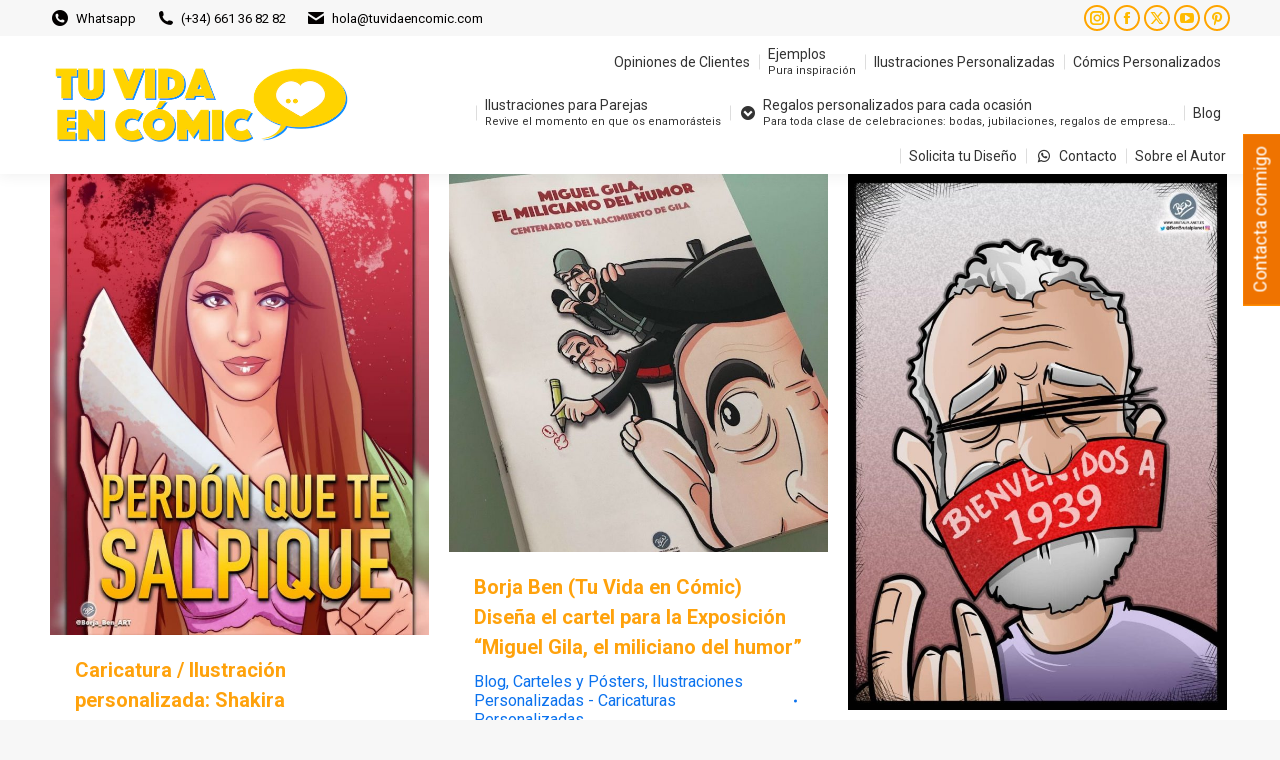

--- FILE ---
content_type: text/html; charset=UTF-8
request_url: https://tuvidaencomic.com/tag/humor-grafico/
body_size: 33383
content:
<!DOCTYPE html>
<!--[if !(IE 6) | !(IE 7) | !(IE 8)  ]><!-->
<html lang="es" class="no-js">
<!--<![endif]-->
<head>
	<meta charset="UTF-8" />
				<meta name="viewport" content="width=device-width, initial-scale=1, maximum-scale=1, user-scalable=0"/>
				<link rel="profile" href="https://gmpg.org/xfn/11" />
	<meta name='robots' content='index, follow, max-image-preview:large, max-snippet:-1, max-video-preview:-1' />
<script id="cookieyes" type="text/javascript" src="https://cdn-cookieyes.com/client_data/43b25aaefef83a6fa4fd885e/script.js"></script>
	<!-- This site is optimized with the Yoast SEO plugin v26.8 - https://yoast.com/product/yoast-seo-wordpress/ -->
	<title>Humor gráfico Archivos - TU VIDA EN CÓMIC: Ilustraciones Personalizadas, Cómics y Caricaturas Únicas</title>
	<link rel="canonical" href="https://tuvidaencomic.com/tag/humor-grafico/" />
	<link rel="next" href="https://tuvidaencomic.com/tag/humor-grafico/page/2/" />
	<meta property="og:locale" content="es_ES" />
	<meta property="og:type" content="article" />
	<meta property="og:title" content="Humor gráfico Archivos - TU VIDA EN CÓMIC: Ilustraciones Personalizadas, Cómics y Caricaturas Únicas" />
	<meta property="og:url" content="https://tuvidaencomic.com/tag/humor-grafico/" />
	<meta property="og:site_name" content="TU VIDA EN CÓMIC: Ilustraciones Personalizadas, Cómics y Caricaturas Únicas" />
	<meta property="og:image" content="https://tuvidaencomic.com/wp-content/uploads/2022/02/LOGO-TU-VIDA-EN-CÓMIC-TRANSPARENTE.png" />
	<meta property="og:image:width" content="600" />
	<meta property="og:image:height" content="600" />
	<meta property="og:image:type" content="image/png" />
	<meta name="twitter:card" content="summary_large_image" />
	<meta name="twitter:site" content="@Borja_Ben_ART" />
	<!-- / Yoast SEO plugin. -->


<link rel='dns-prefetch' href='//www.googletagmanager.com' />
<link rel='dns-prefetch' href='//fonts.googleapis.com' />
<link rel="alternate" type="application/rss+xml" title="TU VIDA EN CÓMIC: Ilustraciones Personalizadas, Cómics y Caricaturas Únicas &raquo; Feed" href="https://tuvidaencomic.com/feed/" />
<link rel="alternate" type="application/rss+xml" title="TU VIDA EN CÓMIC: Ilustraciones Personalizadas, Cómics y Caricaturas Únicas &raquo; Feed de los comentarios" href="https://tuvidaencomic.com/comments/feed/" />
<link rel="alternate" type="application/rss+xml" title="TU VIDA EN CÓMIC: Ilustraciones Personalizadas, Cómics y Caricaturas Únicas &raquo; Etiqueta Humor gráfico del feed" href="https://tuvidaencomic.com/tag/humor-grafico/feed/" />
<style id='wp-img-auto-sizes-contain-inline-css'>
img:is([sizes=auto i],[sizes^="auto," i]){contain-intrinsic-size:3000px 1500px}
/*# sourceURL=wp-img-auto-sizes-contain-inline-css */
</style>
<style id='wp-emoji-styles-inline-css'>

	img.wp-smiley, img.emoji {
		display: inline !important;
		border: none !important;
		box-shadow: none !important;
		height: 1em !important;
		width: 1em !important;
		margin: 0 0.07em !important;
		vertical-align: -0.1em !important;
		background: none !important;
		padding: 0 !important;
	}
/*# sourceURL=wp-emoji-styles-inline-css */
</style>
<link rel='stylesheet' id='wp-block-library-css' href='https://tuvidaencomic.com/wp-includes/css/dist/block-library/style.min.css?ver=635d0811044790f065e16da9cb0f9cef' media='all' />
<style id='wp-block-library-theme-inline-css'>
.wp-block-audio :where(figcaption){color:#555;font-size:13px;text-align:center}.is-dark-theme .wp-block-audio :where(figcaption){color:#ffffffa6}.wp-block-audio{margin:0 0 1em}.wp-block-code{border:1px solid #ccc;border-radius:4px;font-family:Menlo,Consolas,monaco,monospace;padding:.8em 1em}.wp-block-embed :where(figcaption){color:#555;font-size:13px;text-align:center}.is-dark-theme .wp-block-embed :where(figcaption){color:#ffffffa6}.wp-block-embed{margin:0 0 1em}.blocks-gallery-caption{color:#555;font-size:13px;text-align:center}.is-dark-theme .blocks-gallery-caption{color:#ffffffa6}:root :where(.wp-block-image figcaption){color:#555;font-size:13px;text-align:center}.is-dark-theme :root :where(.wp-block-image figcaption){color:#ffffffa6}.wp-block-image{margin:0 0 1em}.wp-block-pullquote{border-bottom:4px solid;border-top:4px solid;color:currentColor;margin-bottom:1.75em}.wp-block-pullquote :where(cite),.wp-block-pullquote :where(footer),.wp-block-pullquote__citation{color:currentColor;font-size:.8125em;font-style:normal;text-transform:uppercase}.wp-block-quote{border-left:.25em solid;margin:0 0 1.75em;padding-left:1em}.wp-block-quote cite,.wp-block-quote footer{color:currentColor;font-size:.8125em;font-style:normal;position:relative}.wp-block-quote:where(.has-text-align-right){border-left:none;border-right:.25em solid;padding-left:0;padding-right:1em}.wp-block-quote:where(.has-text-align-center){border:none;padding-left:0}.wp-block-quote.is-large,.wp-block-quote.is-style-large,.wp-block-quote:where(.is-style-plain){border:none}.wp-block-search .wp-block-search__label{font-weight:700}.wp-block-search__button{border:1px solid #ccc;padding:.375em .625em}:where(.wp-block-group.has-background){padding:1.25em 2.375em}.wp-block-separator.has-css-opacity{opacity:.4}.wp-block-separator{border:none;border-bottom:2px solid;margin-left:auto;margin-right:auto}.wp-block-separator.has-alpha-channel-opacity{opacity:1}.wp-block-separator:not(.is-style-wide):not(.is-style-dots){width:100px}.wp-block-separator.has-background:not(.is-style-dots){border-bottom:none;height:1px}.wp-block-separator.has-background:not(.is-style-wide):not(.is-style-dots){height:2px}.wp-block-table{margin:0 0 1em}.wp-block-table td,.wp-block-table th{word-break:normal}.wp-block-table :where(figcaption){color:#555;font-size:13px;text-align:center}.is-dark-theme .wp-block-table :where(figcaption){color:#ffffffa6}.wp-block-video :where(figcaption){color:#555;font-size:13px;text-align:center}.is-dark-theme .wp-block-video :where(figcaption){color:#ffffffa6}.wp-block-video{margin:0 0 1em}:root :where(.wp-block-template-part.has-background){margin-bottom:0;margin-top:0;padding:1.25em 2.375em}
/*# sourceURL=/wp-includes/css/dist/block-library/theme.min.css */
</style>
<style id='classic-theme-styles-inline-css'>
/*! This file is auto-generated */
.wp-block-button__link{color:#fff;background-color:#32373c;border-radius:9999px;box-shadow:none;text-decoration:none;padding:calc(.667em + 2px) calc(1.333em + 2px);font-size:1.125em}.wp-block-file__button{background:#32373c;color:#fff;text-decoration:none}
/*# sourceURL=/wp-includes/css/classic-themes.min.css */
</style>
<style id='global-styles-inline-css'>
:root{--wp--preset--aspect-ratio--square: 1;--wp--preset--aspect-ratio--4-3: 4/3;--wp--preset--aspect-ratio--3-4: 3/4;--wp--preset--aspect-ratio--3-2: 3/2;--wp--preset--aspect-ratio--2-3: 2/3;--wp--preset--aspect-ratio--16-9: 16/9;--wp--preset--aspect-ratio--9-16: 9/16;--wp--preset--color--black: #000000;--wp--preset--color--cyan-bluish-gray: #abb8c3;--wp--preset--color--white: #FFF;--wp--preset--color--pale-pink: #f78da7;--wp--preset--color--vivid-red: #cf2e2e;--wp--preset--color--luminous-vivid-orange: #ff6900;--wp--preset--color--luminous-vivid-amber: #fcb900;--wp--preset--color--light-green-cyan: #7bdcb5;--wp--preset--color--vivid-green-cyan: #00d084;--wp--preset--color--pale-cyan-blue: #8ed1fc;--wp--preset--color--vivid-cyan-blue: #0693e3;--wp--preset--color--vivid-purple: #9b51e0;--wp--preset--color--accent: #ffa500;--wp--preset--color--dark-gray: #111;--wp--preset--color--light-gray: #767676;--wp--preset--gradient--vivid-cyan-blue-to-vivid-purple: linear-gradient(135deg,rgb(6,147,227) 0%,rgb(155,81,224) 100%);--wp--preset--gradient--light-green-cyan-to-vivid-green-cyan: linear-gradient(135deg,rgb(122,220,180) 0%,rgb(0,208,130) 100%);--wp--preset--gradient--luminous-vivid-amber-to-luminous-vivid-orange: linear-gradient(135deg,rgb(252,185,0) 0%,rgb(255,105,0) 100%);--wp--preset--gradient--luminous-vivid-orange-to-vivid-red: linear-gradient(135deg,rgb(255,105,0) 0%,rgb(207,46,46) 100%);--wp--preset--gradient--very-light-gray-to-cyan-bluish-gray: linear-gradient(135deg,rgb(238,238,238) 0%,rgb(169,184,195) 100%);--wp--preset--gradient--cool-to-warm-spectrum: linear-gradient(135deg,rgb(74,234,220) 0%,rgb(151,120,209) 20%,rgb(207,42,186) 40%,rgb(238,44,130) 60%,rgb(251,105,98) 80%,rgb(254,248,76) 100%);--wp--preset--gradient--blush-light-purple: linear-gradient(135deg,rgb(255,206,236) 0%,rgb(152,150,240) 100%);--wp--preset--gradient--blush-bordeaux: linear-gradient(135deg,rgb(254,205,165) 0%,rgb(254,45,45) 50%,rgb(107,0,62) 100%);--wp--preset--gradient--luminous-dusk: linear-gradient(135deg,rgb(255,203,112) 0%,rgb(199,81,192) 50%,rgb(65,88,208) 100%);--wp--preset--gradient--pale-ocean: linear-gradient(135deg,rgb(255,245,203) 0%,rgb(182,227,212) 50%,rgb(51,167,181) 100%);--wp--preset--gradient--electric-grass: linear-gradient(135deg,rgb(202,248,128) 0%,rgb(113,206,126) 100%);--wp--preset--gradient--midnight: linear-gradient(135deg,rgb(2,3,129) 0%,rgb(40,116,252) 100%);--wp--preset--font-size--small: 13px;--wp--preset--font-size--medium: 20px;--wp--preset--font-size--large: 36px;--wp--preset--font-size--x-large: 42px;--wp--preset--spacing--20: 0.44rem;--wp--preset--spacing--30: 0.67rem;--wp--preset--spacing--40: 1rem;--wp--preset--spacing--50: 1.5rem;--wp--preset--spacing--60: 2.25rem;--wp--preset--spacing--70: 3.38rem;--wp--preset--spacing--80: 5.06rem;--wp--preset--shadow--natural: 6px 6px 9px rgba(0, 0, 0, 0.2);--wp--preset--shadow--deep: 12px 12px 50px rgba(0, 0, 0, 0.4);--wp--preset--shadow--sharp: 6px 6px 0px rgba(0, 0, 0, 0.2);--wp--preset--shadow--outlined: 6px 6px 0px -3px rgb(255, 255, 255), 6px 6px rgb(0, 0, 0);--wp--preset--shadow--crisp: 6px 6px 0px rgb(0, 0, 0);}:where(.is-layout-flex){gap: 0.5em;}:where(.is-layout-grid){gap: 0.5em;}body .is-layout-flex{display: flex;}.is-layout-flex{flex-wrap: wrap;align-items: center;}.is-layout-flex > :is(*, div){margin: 0;}body .is-layout-grid{display: grid;}.is-layout-grid > :is(*, div){margin: 0;}:where(.wp-block-columns.is-layout-flex){gap: 2em;}:where(.wp-block-columns.is-layout-grid){gap: 2em;}:where(.wp-block-post-template.is-layout-flex){gap: 1.25em;}:where(.wp-block-post-template.is-layout-grid){gap: 1.25em;}.has-black-color{color: var(--wp--preset--color--black) !important;}.has-cyan-bluish-gray-color{color: var(--wp--preset--color--cyan-bluish-gray) !important;}.has-white-color{color: var(--wp--preset--color--white) !important;}.has-pale-pink-color{color: var(--wp--preset--color--pale-pink) !important;}.has-vivid-red-color{color: var(--wp--preset--color--vivid-red) !important;}.has-luminous-vivid-orange-color{color: var(--wp--preset--color--luminous-vivid-orange) !important;}.has-luminous-vivid-amber-color{color: var(--wp--preset--color--luminous-vivid-amber) !important;}.has-light-green-cyan-color{color: var(--wp--preset--color--light-green-cyan) !important;}.has-vivid-green-cyan-color{color: var(--wp--preset--color--vivid-green-cyan) !important;}.has-pale-cyan-blue-color{color: var(--wp--preset--color--pale-cyan-blue) !important;}.has-vivid-cyan-blue-color{color: var(--wp--preset--color--vivid-cyan-blue) !important;}.has-vivid-purple-color{color: var(--wp--preset--color--vivid-purple) !important;}.has-black-background-color{background-color: var(--wp--preset--color--black) !important;}.has-cyan-bluish-gray-background-color{background-color: var(--wp--preset--color--cyan-bluish-gray) !important;}.has-white-background-color{background-color: var(--wp--preset--color--white) !important;}.has-pale-pink-background-color{background-color: var(--wp--preset--color--pale-pink) !important;}.has-vivid-red-background-color{background-color: var(--wp--preset--color--vivid-red) !important;}.has-luminous-vivid-orange-background-color{background-color: var(--wp--preset--color--luminous-vivid-orange) !important;}.has-luminous-vivid-amber-background-color{background-color: var(--wp--preset--color--luminous-vivid-amber) !important;}.has-light-green-cyan-background-color{background-color: var(--wp--preset--color--light-green-cyan) !important;}.has-vivid-green-cyan-background-color{background-color: var(--wp--preset--color--vivid-green-cyan) !important;}.has-pale-cyan-blue-background-color{background-color: var(--wp--preset--color--pale-cyan-blue) !important;}.has-vivid-cyan-blue-background-color{background-color: var(--wp--preset--color--vivid-cyan-blue) !important;}.has-vivid-purple-background-color{background-color: var(--wp--preset--color--vivid-purple) !important;}.has-black-border-color{border-color: var(--wp--preset--color--black) !important;}.has-cyan-bluish-gray-border-color{border-color: var(--wp--preset--color--cyan-bluish-gray) !important;}.has-white-border-color{border-color: var(--wp--preset--color--white) !important;}.has-pale-pink-border-color{border-color: var(--wp--preset--color--pale-pink) !important;}.has-vivid-red-border-color{border-color: var(--wp--preset--color--vivid-red) !important;}.has-luminous-vivid-orange-border-color{border-color: var(--wp--preset--color--luminous-vivid-orange) !important;}.has-luminous-vivid-amber-border-color{border-color: var(--wp--preset--color--luminous-vivid-amber) !important;}.has-light-green-cyan-border-color{border-color: var(--wp--preset--color--light-green-cyan) !important;}.has-vivid-green-cyan-border-color{border-color: var(--wp--preset--color--vivid-green-cyan) !important;}.has-pale-cyan-blue-border-color{border-color: var(--wp--preset--color--pale-cyan-blue) !important;}.has-vivid-cyan-blue-border-color{border-color: var(--wp--preset--color--vivid-cyan-blue) !important;}.has-vivid-purple-border-color{border-color: var(--wp--preset--color--vivid-purple) !important;}.has-vivid-cyan-blue-to-vivid-purple-gradient-background{background: var(--wp--preset--gradient--vivid-cyan-blue-to-vivid-purple) !important;}.has-light-green-cyan-to-vivid-green-cyan-gradient-background{background: var(--wp--preset--gradient--light-green-cyan-to-vivid-green-cyan) !important;}.has-luminous-vivid-amber-to-luminous-vivid-orange-gradient-background{background: var(--wp--preset--gradient--luminous-vivid-amber-to-luminous-vivid-orange) !important;}.has-luminous-vivid-orange-to-vivid-red-gradient-background{background: var(--wp--preset--gradient--luminous-vivid-orange-to-vivid-red) !important;}.has-very-light-gray-to-cyan-bluish-gray-gradient-background{background: var(--wp--preset--gradient--very-light-gray-to-cyan-bluish-gray) !important;}.has-cool-to-warm-spectrum-gradient-background{background: var(--wp--preset--gradient--cool-to-warm-spectrum) !important;}.has-blush-light-purple-gradient-background{background: var(--wp--preset--gradient--blush-light-purple) !important;}.has-blush-bordeaux-gradient-background{background: var(--wp--preset--gradient--blush-bordeaux) !important;}.has-luminous-dusk-gradient-background{background: var(--wp--preset--gradient--luminous-dusk) !important;}.has-pale-ocean-gradient-background{background: var(--wp--preset--gradient--pale-ocean) !important;}.has-electric-grass-gradient-background{background: var(--wp--preset--gradient--electric-grass) !important;}.has-midnight-gradient-background{background: var(--wp--preset--gradient--midnight) !important;}.has-small-font-size{font-size: var(--wp--preset--font-size--small) !important;}.has-medium-font-size{font-size: var(--wp--preset--font-size--medium) !important;}.has-large-font-size{font-size: var(--wp--preset--font-size--large) !important;}.has-x-large-font-size{font-size: var(--wp--preset--font-size--x-large) !important;}
:where(.wp-block-post-template.is-layout-flex){gap: 1.25em;}:where(.wp-block-post-template.is-layout-grid){gap: 1.25em;}
:where(.wp-block-term-template.is-layout-flex){gap: 1.25em;}:where(.wp-block-term-template.is-layout-grid){gap: 1.25em;}
:where(.wp-block-columns.is-layout-flex){gap: 2em;}:where(.wp-block-columns.is-layout-grid){gap: 2em;}
:root :where(.wp-block-pullquote){font-size: 1.5em;line-height: 1.6;}
/*# sourceURL=global-styles-inline-css */
</style>
<link rel='stylesheet' id='saswp-style-css' href='https://tuvidaencomic.com/wp-content/plugins/schema-and-structured-data-for-wp/admin_section/css/saswp-style.min.css?ver=1.54.2' media='all' />
<link rel='stylesheet' id='wpa-style-css' href='https://tuvidaencomic.com/wp-content/plugins/wp-accessibility/css/wpa-style.css?ver=2.3.1' media='all' />
<style id='wpa-style-inline-css'>
:root { --admin-bar-top : 7px; }
/*# sourceURL=wpa-style-inline-css */
</style>
<link rel='stylesheet' id='wp-show-posts-css' href='https://tuvidaencomic.com/wp-content/plugins/wp-show-posts/css/wp-show-posts-min.css?ver=1.1.6' media='all' />
<link rel='stylesheet' id='the7-font-css' href='https://tuvidaencomic.com/wp-content/themes/dt-the7/fonts/icomoon-the7-font/icomoon-the7-font.min.css?ver=14.2.0' media='all' />
<link rel='stylesheet' id='dt-web-fonts-css' href='https://fonts.googleapis.com/css?family=Roboto:400,500,600,700%7CRoboto+Condensed:400,600,700' media='all' />
<link rel='stylesheet' id='dt-main-css' href='https://tuvidaencomic.com/wp-content/themes/dt-the7/css/main.min.css?ver=14.2.0' media='all' />
<style id='dt-main-inline-css'>
body #load {
  display: block;
  height: 100%;
  overflow: hidden;
  position: fixed;
  width: 100%;
  z-index: 9901;
  opacity: 1;
  visibility: visible;
  transition: all .35s ease-out;
}
.load-wrap {
  width: 100%;
  height: 100%;
  background-position: center center;
  background-repeat: no-repeat;
  text-align: center;
  display: -ms-flexbox;
  display: -ms-flex;
  display: flex;
  -ms-align-items: center;
  -ms-flex-align: center;
  align-items: center;
  -ms-flex-flow: column wrap;
  flex-flow: column wrap;
  -ms-flex-pack: center;
  -ms-justify-content: center;
  justify-content: center;
}
.load-wrap > svg {
  position: absolute;
  top: 50%;
  left: 50%;
  transform: translate(-50%,-50%);
}
#load {
  background: var(--the7-elementor-beautiful-loading-bg,#ffffff);
  --the7-beautiful-spinner-color2: var(--the7-beautiful-spinner-color,#f2cf21);
}

/*# sourceURL=dt-main-inline-css */
</style>
<link rel='stylesheet' id='the7-custom-scrollbar-css' href='https://tuvidaencomic.com/wp-content/themes/dt-the7/lib/custom-scrollbar/custom-scrollbar.min.css?ver=14.2.0' media='all' />
<link rel='stylesheet' id='the7-css-vars-css' href='https://tuvidaencomic.com/wp-content/uploads/the7-css/css-vars.css?ver=97d64d7405d9' media='all' />
<link rel='stylesheet' id='dt-custom-css' href='https://tuvidaencomic.com/wp-content/uploads/the7-css/custom.css?ver=97d64d7405d9' media='all' />
<link rel='stylesheet' id='dt-media-css' href='https://tuvidaencomic.com/wp-content/uploads/the7-css/media.css?ver=97d64d7405d9' media='all' />
<link rel='stylesheet' id='the7-mega-menu-css' href='https://tuvidaencomic.com/wp-content/uploads/the7-css/mega-menu.css?ver=97d64d7405d9' media='all' />
<link rel='stylesheet' id='the7-elements-css' href='https://tuvidaencomic.com/wp-content/uploads/the7-css/post-type-dynamic.css?ver=97d64d7405d9' media='all' />
<link rel='stylesheet' id='style-css' href='https://tuvidaencomic.com/wp-content/themes/dt-the7/style.css?ver=14.2.0' media='all' />
<link rel='stylesheet' id='the7-elementor-global-css' href='https://tuvidaencomic.com/wp-content/themes/dt-the7/css/compatibility/elementor/elementor-global.min.css?ver=14.2.0' media='all' />
<!--n2css--><!--n2js--><script src="https://tuvidaencomic.com/wp-includes/js/jquery/jquery.min.js?ver=3.7.1" id="jquery-core-js"></script>
<script src="https://tuvidaencomic.com/wp-includes/js/jquery/jquery-migrate.min.js?ver=3.4.1" id="jquery-migrate-js"></script>
<script src="https://tuvidaencomic.com/wp-content/plugins/pro-elements/assets/js/page-transitions.min.js?ver=3.33.1" id="page-transitions-js"></script>
<script id="dt-above-fold-js-extra">
var dtLocal = {"themeUrl":"https://tuvidaencomic.com/wp-content/themes/dt-the7","passText":"Para ver esta publicaci\u00f3n protegida, introduce la contrase\u00f1a debajo:","moreButtonText":{"loading":"Cargando...","loadMore":"Cargar m\u00e1s"},"postID":"57772","ajaxurl":"https://tuvidaencomic.com/wp-admin/admin-ajax.php","REST":{"baseUrl":"https://tuvidaencomic.com/wp-json/the7/v1","endpoints":{"sendMail":"/send-mail"}},"contactMessages":{"required":"One or more fields have an error. Please check and try again.","terms":"Please accept the privacy policy.","fillTheCaptchaError":"Please, fill the captcha."},"captchaSiteKey":"","ajaxNonce":"e52bf735e8","pageData":{"type":"archive","template":"archive","layout":"masonry"},"themeSettings":{"smoothScroll":"on","lazyLoading":false,"desktopHeader":{"height":100},"ToggleCaptionEnabled":"disabled","ToggleCaption":"Navigation","floatingHeader":{"showAfter":150,"showMenu":true,"height":60,"logo":{"showLogo":true,"html":"\u003Cimg class=\" preload-me\" src=\"https://tuvidaencomic.com/wp-content/uploads/2021/02/Logotipo-cabecera-tuvidaencomic.com-lite.png\" srcset=\"https://tuvidaencomic.com/wp-content/uploads/2021/02/Logotipo-cabecera-tuvidaencomic.com-lite.png 300w, https://tuvidaencomic.com/wp-content/uploads/2021/02/Logotipo-cabecera-tuvidaencomic.com-lite.png 300w\" width=\"300\" height=\"86\"   sizes=\"300px\" alt=\"TU VIDA EN C\u00d3MIC: Ilustraciones Personalizadas, C\u00f3mics y Caricaturas \u00danicas\" /\u003E","url":"https://tuvidaencomic.com/"}},"topLine":{"floatingTopLine":{"logo":{"showLogo":false,"html":""}}},"mobileHeader":{"firstSwitchPoint":1070,"secondSwitchPoint":778,"firstSwitchPointHeight":60,"secondSwitchPointHeight":60,"mobileToggleCaptionEnabled":"disabled","mobileToggleCaption":"Men\u00fa"},"stickyMobileHeaderFirstSwitch":{"logo":{"html":"\u003Cimg class=\" preload-me\" src=\"https://tuvidaencomic.com/wp-content/uploads/2021/02/Logotipo-cabecera-tuvidaencomic.com-lite.png\" srcset=\"https://tuvidaencomic.com/wp-content/uploads/2021/02/Logotipo-cabecera-tuvidaencomic.com-lite.png 300w, https://tuvidaencomic.com/wp-content/uploads/2021/02/Logotipo-cabecera-tuvidaencomic.com_-1.png 600w\" width=\"300\" height=\"86\"   sizes=\"300px\" alt=\"TU VIDA EN C\u00d3MIC: Ilustraciones Personalizadas, C\u00f3mics y Caricaturas \u00danicas\" /\u003E"}},"stickyMobileHeaderSecondSwitch":{"logo":{"html":"\u003Cimg class=\" preload-me\" src=\"https://tuvidaencomic.com/wp-content/uploads/2021/02/Logotipo-cabecera-tuvidaencomic.com-lite.png\" srcset=\"https://tuvidaencomic.com/wp-content/uploads/2021/02/Logotipo-cabecera-tuvidaencomic.com-lite.png 300w, https://tuvidaencomic.com/wp-content/uploads/2021/02/Logotipo-cabecera-tuvidaencomic.com_-1.png 600w\" width=\"300\" height=\"86\"   sizes=\"300px\" alt=\"TU VIDA EN C\u00d3MIC: Ilustraciones Personalizadas, C\u00f3mics y Caricaturas \u00danicas\" /\u003E"}},"sidebar":{"switchPoint":992},"boxedWidth":"1400px"},"elementor":{"settings":{"container_width":1140}}};
var dtShare = {"shareButtonText":{"facebook":"Compartir en Facebook","twitter":"Share on X","pinterest":"Tweet","linkedin":"Compartir en Linkedin","whatsapp":"Compartir en Whatsapp"},"overlayOpacity":"85"};
//# sourceURL=dt-above-fold-js-extra
</script>
<script src="https://tuvidaencomic.com/wp-content/themes/dt-the7/js/above-the-fold.min.js?ver=14.2.0" id="dt-above-fold-js"></script>

<!-- Fragmento de código de la etiqueta de Google (gtag.js) añadida por Site Kit -->
<!-- Fragmento de código de Google Analytics añadido por Site Kit -->
<script src="https://www.googletagmanager.com/gtag/js?id=GT-M3SMDQ9" id="google_gtagjs-js" async></script>
<script id="google_gtagjs-js-after">
window.dataLayer = window.dataLayer || [];function gtag(){dataLayer.push(arguments);}
gtag("set","linker",{"domains":["tuvidaencomic.com"]});
gtag("js", new Date());
gtag("set", "developer_id.dZTNiMT", true);
gtag("config", "GT-M3SMDQ9");
 window._googlesitekit = window._googlesitekit || {}; window._googlesitekit.throttledEvents = []; window._googlesitekit.gtagEvent = (name, data) => { var key = JSON.stringify( { name, data } ); if ( !! window._googlesitekit.throttledEvents[ key ] ) { return; } window._googlesitekit.throttledEvents[ key ] = true; setTimeout( () => { delete window._googlesitekit.throttledEvents[ key ]; }, 5 ); gtag( "event", name, { ...data, event_source: "site-kit" } ); }; 
//# sourceURL=google_gtagjs-js-after
</script>
<link rel="https://api.w.org/" href="https://tuvidaencomic.com/wp-json/" /><link rel="alternate" title="JSON" type="application/json" href="https://tuvidaencomic.com/wp-json/wp/v2/tags/21" /><link rel="EditURI" type="application/rsd+xml" title="RSD" href="https://tuvidaencomic.com/xmlrpc.php?rsd" />
<meta name="generator" content="Site Kit by Google 1.171.0" /><meta name="generator" content="performance-lab 4.0.1; plugins: ">


<script type="application/ld+json" class="saswp-schema-markup-output">
[{
    "@context": "https://schema.org/",
    "@graph": [
        {
            "@context": "https://schema.org/",
            "@type": "SiteNavigationElement",
            "@id": "https://tuvidaencomic.com/#testimonios",
            "name": "¡Testimonios!",
            "url": "https://tuvidaencomic.com/testimonios-clientes-satisfechos/"
        },
        {
            "@context": "https://schema.org/",
            "@type": "SiteNavigationElement",
            "@id": "https://tuvidaencomic.com/#ejemplos",
            "name": "Ejemplos",
            "url": "https://tuvidaencomic.com/ejemplos-de-trabajos-realizados/"
        },
        {
            "@context": "https://schema.org/",
            "@type": "SiteNavigationElement",
            "@id": "https://tuvidaencomic.com/#ilustraciones-personalizadas",
            "name": "Ilustraciones Personalizadas",
            "url": "https://tuvidaencomic.com/ilustraciones-personalizadas-caricaturas/"
        },
        {
            "@context": "https://schema.org/",
            "@type": "SiteNavigationElement",
            "@id": "https://tuvidaencomic.com/#comics-personalizados",
            "name": "Cómics Personalizados",
            "url": "https://tuvidaencomic.com/comics-personalizados/"
        },
        {
            "@context": "https://schema.org/",
            "@type": "SiteNavigationElement",
            "@id": "https://tuvidaencomic.com/#tu-boda-en-comic",
            "name": "Tu Boda en Cómic",
            "url": "https://tuvidaencomic.com/tu-boda-en-comic/"
        },
        {
            "@context": "https://schema.org/",
            "@type": "SiteNavigationElement",
            "@id": "https://tuvidaencomic.com/#regalos-de-empresa",
            "name": "Regalos de Empresa",
            "url": "https://tuvidaencomic.com/regalos-de-empresa-personalizados-regalos-corportativos/"
        },
        {
            "@context": "https://schema.org/",
            "@type": "SiteNavigationElement",
            "@id": "https://tuvidaencomic.com/#regalos-de-jubilacion-y-despedida",
            "name": "Regalos de jubilación y despedida",
            "url": "https://tuvidaencomic.com/regalos-jubilacion-despedida-personalizados/"
        },
        {
            "@context": "https://schema.org/",
            "@type": "SiteNavigationElement",
            "@id": "https://tuvidaencomic.com/#regalos-del-dia-de-la-madre-y-dia-del-padre",
            "name": "Regalos del Día de la Madre y Día del Padre",
            "url": "https://tuvidaencomic.com/regalos-personalizados-dia-de-la-madre-y-dia-del-padre/"
        },
        {
            "@context": "https://schema.org/",
            "@type": "SiteNavigationElement",
            "@id": "https://tuvidaencomic.com/#tu-amor-en-comic",
            "name": "Tu Amor en Cómic",
            "url": "https://tuamorencomic.com"
        },
        {
            "@context": "https://schema.org/",
            "@type": "SiteNavigationElement",
            "@id": "https://tuvidaencomic.com/#blog",
            "name": "Blog",
            "url": "https://tuvidaencomic.com/blog/"
        },
        {
            "@context": "https://schema.org/",
            "@type": "SiteNavigationElement",
            "@id": "https://tuvidaencomic.com/#sobre-el-autor",
            "name": "Sobre el Autor",
            "url": "https://tuvidaencomic.com/sobre-el-autor/"
        },
        {
            "@context": "https://schema.org/",
            "@type": "SiteNavigationElement",
            "@id": "https://tuvidaencomic.com/#contacto",
            "name": "Contacto",
            "url": "https://tuvidaencomic.com/contacto/"
        }
    ]
},

{
    "@context": "https://schema.org/",
    "@type": "BreadcrumbList",
    "@id": "https://tuvidaencomic.com/tag/humor-grafico/#breadcrumb",
    "itemListElement": [
        {
            "@type": "ListItem",
            "position": 1,
            "item": {
                "@id": "https://tuvidaencomic.com",
                "name": "TU VIDA EN CÓMIC: Ilustraciones, Cómics personalizados, Caricaturas. Regalos Originales"
            }
        },
        {
            "@type": "ListItem",
            "position": 2,
            "item": {
                "@id": "https://tuvidaencomic.com/tag/humor-grafico/",
                "name": "Humor gráfico"
            }
        }
    ]
}]
</script>

			<style>
				.e-con.e-parent:nth-of-type(n+4):not(.e-lazyloaded):not(.e-no-lazyload),
				.e-con.e-parent:nth-of-type(n+4):not(.e-lazyloaded):not(.e-no-lazyload) * {
					background-image: none !important;
				}
				@media screen and (max-height: 1024px) {
					.e-con.e-parent:nth-of-type(n+3):not(.e-lazyloaded):not(.e-no-lazyload),
					.e-con.e-parent:nth-of-type(n+3):not(.e-lazyloaded):not(.e-no-lazyload) * {
						background-image: none !important;
					}
				}
				@media screen and (max-height: 640px) {
					.e-con.e-parent:nth-of-type(n+2):not(.e-lazyloaded):not(.e-no-lazyload),
					.e-con.e-parent:nth-of-type(n+2):not(.e-lazyloaded):not(.e-no-lazyload) * {
						background-image: none !important;
					}
				}
			</style>
			<script type="text/javascript" id="the7-loader-script">
document.addEventListener("DOMContentLoaded", function(event) {
	var load = document.getElementById("load");
	if(!load.classList.contains('loader-removed')){
		var removeLoading = setTimeout(function() {
			load.className += " loader-removed";
		}, 300);
	}
});
</script>
		<link rel="icon" href="https://tuvidaencomic.com/wp-content/uploads/2019/09/cropped-favicon.png" type="image/png" sizes="16x16"/><link rel="icon" href="https://tuvidaencomic.com/wp-content/uploads/2019/09/cropped-favicon.png" type="image/png" sizes="32x32"/></head>
<body id="the7-body" class="archive tag tag-humor-grafico tag-21 wp-custom-logo wp-embed-responsive wp-theme-dt-the7 the7-core-ver-2.7.12 layout-masonry description-under-image dt-responsive-on right-mobile-menu-close-icon ouside-menu-close-icon mobile-hamburger-close-bg-enable mobile-hamburger-close-bg-hover-enable  fade-medium-mobile-menu-close-icon fade-medium-menu-close-icon accent-gradient srcset-enabled btn-flat custom-btn-color custom-btn-hover-color phantom-fade phantom-shadow-decoration phantom-custom-logo-on sticky-mobile-header top-header first-switch-logo-left first-switch-menu-right second-switch-logo-right second-switch-menu-left right-mobile-menu layzr-loading-on popup-message-style the7-ver-14.2.0 elementor-default elementor-kit-55604 modula-best-grid-gallery">
		<e-page-transition preloader-type="icon" preloader-icon="fas fa-spinner fa-solid" class="e-page-transition--entering" exclude="^https\:\/\/tuvidaencomic\.com\/wp\-admin\/">
					</e-page-transition>
		<!-- The7 14.2.0 -->
<div id="load" class="spinner-loader">
	<div class="load-wrap"><style type="text/css">
    [class*="the7-spinner-animate-"]{
        animation: spinner-animation 1s cubic-bezier(1,1,1,1) infinite;
        x:46.5px;
        y:40px;
        width:7px;
        height:20px;
        fill:var(--the7-beautiful-spinner-color2);
        opacity: 0.2;
    }
    .the7-spinner-animate-2{
        animation-delay: 0.083s;
    }
    .the7-spinner-animate-3{
        animation-delay: 0.166s;
    }
    .the7-spinner-animate-4{
         animation-delay: 0.25s;
    }
    .the7-spinner-animate-5{
         animation-delay: 0.33s;
    }
    .the7-spinner-animate-6{
         animation-delay: 0.416s;
    }
    .the7-spinner-animate-7{
         animation-delay: 0.5s;
    }
    .the7-spinner-animate-8{
         animation-delay: 0.58s;
    }
    .the7-spinner-animate-9{
         animation-delay: 0.666s;
    }
    .the7-spinner-animate-10{
         animation-delay: 0.75s;
    }
    .the7-spinner-animate-11{
        animation-delay: 0.83s;
    }
    .the7-spinner-animate-12{
        animation-delay: 0.916s;
    }
    @keyframes spinner-animation{
        from {
            opacity: 1;
        }
        to{
            opacity: 0;
        }
    }
</style>
<svg width="75px" height="75px" xmlns="http://www.w3.org/2000/svg" viewBox="0 0 100 100" preserveAspectRatio="xMidYMid">
	<rect class="the7-spinner-animate-1" rx="5" ry="5" transform="rotate(0 50 50) translate(0 -30)"></rect>
	<rect class="the7-spinner-animate-2" rx="5" ry="5" transform="rotate(30 50 50) translate(0 -30)"></rect>
	<rect class="the7-spinner-animate-3" rx="5" ry="5" transform="rotate(60 50 50) translate(0 -30)"></rect>
	<rect class="the7-spinner-animate-4" rx="5" ry="5" transform="rotate(90 50 50) translate(0 -30)"></rect>
	<rect class="the7-spinner-animate-5" rx="5" ry="5" transform="rotate(120 50 50) translate(0 -30)"></rect>
	<rect class="the7-spinner-animate-6" rx="5" ry="5" transform="rotate(150 50 50) translate(0 -30)"></rect>
	<rect class="the7-spinner-animate-7" rx="5" ry="5" transform="rotate(180 50 50) translate(0 -30)"></rect>
	<rect class="the7-spinner-animate-8" rx="5" ry="5" transform="rotate(210 50 50) translate(0 -30)"></rect>
	<rect class="the7-spinner-animate-9" rx="5" ry="5" transform="rotate(240 50 50) translate(0 -30)"></rect>
	<rect class="the7-spinner-animate-10" rx="5" ry="5" transform="rotate(270 50 50) translate(0 -30)"></rect>
	<rect class="the7-spinner-animate-11" rx="5" ry="5" transform="rotate(300 50 50) translate(0 -30)"></rect>
	<rect class="the7-spinner-animate-12" rx="5" ry="5" transform="rotate(330 50 50) translate(0 -30)"></rect>
</svg></div>
</div>
<div id="page" >
	<a class="skip-link screen-reader-text" href="#content">Saltar al contenido</a>

<div class="masthead inline-header right widgets full-height dividers shadow-decoration shadow-mobile-header-decoration small-mobile-menu-icon show-sub-menu-on-hover show-device-logo show-mobile-logo" >

	<div class="top-bar top-bar-line-hide">
	<div class="top-bar-bg" ></div>
	<div class="left-widgets mini-widgets"><a href="https://wa.me/34661368282" class="mini-contacts address show-on-desktop in-top-bar-left in-menu-second-switch"><i class="fa-fw icomoon-the7-font-the7-phone-04"></i>Whatsapp</a><span class="mini-contacts phone show-on-desktop in-top-bar-left in-menu-second-switch"><i class="fa-fw the7-mw-icon-phone-bold"></i>(+34) 661 36 82 82</span><a href="mailto:hola@tuvidaencomic.com" class="mini-contacts email show-on-desktop in-menu-first-switch in-menu-second-switch"><i class="fa-fw the7-mw-icon-mail-bold"></i>hola@tuvidaencomic.com</a></div><div class="right-widgets mini-widgets"><div class="soc-ico show-on-desktop in-top-bar-right in-menu-second-switch disabled-bg accent-border border-on hover-accent-bg hover-disabled-border  hover-border-off"><a title="Instagram page opens in new window" href="https://instagram.com/Borja_Ben_ART" target="_blank" class="instagram"><span class="soc-font-icon"></span><span class="screen-reader-text">Instagram page opens in new window</span></a><a title="Facebook page opens in new window" href="https://facebook.com/tuvidaencomic" target="_blank" class="facebook"><span class="soc-font-icon"></span><span class="screen-reader-text">Facebook page opens in new window</span></a><a title="X page opens in new window" href="https://twitter.com/Borja_Ben_ART" target="_blank" class="twitter"><span class="soc-font-icon"></span><span class="screen-reader-text">X page opens in new window</span></a><a title="YouTube page opens in new window" href="https://www.youtube.com/channel/UCXki22vmn1mzGqxGSWcmvhQ" target="_blank" class="you-tube"><span class="soc-font-icon"></span><span class="screen-reader-text">YouTube page opens in new window</span></a><a title="Pinterest page opens in new window" href="https://www.pinterest.es/tuvidaencomic/" target="_blank" class="pinterest"><span class="soc-font-icon"></span><span class="screen-reader-text">Pinterest page opens in new window</span></a></div></div></div>

	<header class="header-bar" role="banner">

		<div class="branding">
	<div id="site-title" class="assistive-text">TU VIDA EN CÓMIC: Ilustraciones Personalizadas, Cómics y Caricaturas Únicas</div>
	<div id="site-description" class="assistive-text">Sorprende con Cómics Personalizados, Ilustraciones y Caricaturas que cuentan tu historia. Regalos únicos y originales con arte personalizado para cada ocasión especial.</div>
	<a class="" href="https://tuvidaencomic.com/"><img fetchpriority="high" class=" preload-me" src="https://tuvidaencomic.com/wp-content/uploads/2021/02/Logotipo-cabecera-tuvidaencomic.com_-1.png" srcset="https://tuvidaencomic.com/wp-content/uploads/2021/02/Logotipo-cabecera-tuvidaencomic.com_-1.png 600w, https://tuvidaencomic.com/wp-content/uploads/2021/02/Logotipo-cabecera-tuvidaencomic.com_-1.png 600w" width="600" height="171"   sizes="600px" alt="TU VIDA EN CÓMIC: Ilustraciones Personalizadas, Cómics y Caricaturas Únicas" /><img class="mobile-logo preload-me" src="https://tuvidaencomic.com/wp-content/uploads/2021/02/Logotipo-cabecera-tuvidaencomic.com-lite.png" srcset="https://tuvidaencomic.com/wp-content/uploads/2021/02/Logotipo-cabecera-tuvidaencomic.com-lite.png 300w, https://tuvidaencomic.com/wp-content/uploads/2021/02/Logotipo-cabecera-tuvidaencomic.com_-1.png 600w" width="300" height="86"   sizes="300px" alt="TU VIDA EN CÓMIC: Ilustraciones Personalizadas, Cómics y Caricaturas Únicas" /></a></div>

		<ul id="primary-menu" class="main-nav underline-decoration upwards-line gradient-hover outside-item-remove-margin"><li class="menu-item menu-item-type-post_type menu-item-object-page menu-item-65268 first depth-0"><a href='https://tuvidaencomic.com/testimonios-clientes-satisfechos/' data-level='1'><span class="menu-item-text"><span class="menu-text">Opiniones de Clientes</span></span></a></li> <li class="menu-item menu-item-type-post_type menu-item-object-page menu-item-65269 depth-0"><a href='https://tuvidaencomic.com/ejemplos-de-trabajos-realizados/' data-level='1'><span class="menu-item-text"><span class="menu-text">Ejemplos</span><span class="subtitle-text">Pura inspiración</span></span></a></li> <li class="menu-item menu-item-type-post_type menu-item-object-page menu-item-65278 depth-0"><a href='https://tuvidaencomic.com/ilustraciones-personalizadas-caricaturas/' data-level='1'><span class="menu-item-text"><span class="menu-text">Ilustraciones Personalizadas</span></span></a></li> <li class="menu-item menu-item-type-post_type menu-item-object-page menu-item-65279 depth-0"><a href='https://tuvidaencomic.com/comics-personalizados/' data-level='1'><span class="menu-item-text"><span class="menu-text">Cómics Personalizados</span></span></a></li> <li class="menu-item menu-item-type-post_type menu-item-object-page menu-item-66383 depth-0"><a href='https://tuvidaencomic.com/ilustracion-personalizada-primer-encuentro/' data-level='1'><span class="menu-item-text"><span class="menu-text">Ilustraciones para Parejas</span><span class="subtitle-text">Revive el momento en que os enamorásteis</span></span></a></li> <li class="menu-item menu-item-type-custom menu-item-object-custom menu-item-has-children menu-item-65280 has-children depth-0"><a href='#' class='not-clickable-item mega-menu-img mega-menu-img-left' data-level='1' aria-haspopup='true' aria-expanded='false'><i class="fa-fw dt-icon-the7-arrow-071" style="margin: 0px 6px 0px 0px;" ></i><span class="menu-item-text"><span class="menu-text">Regalos personalizados para cada ocasión</span><span class="subtitle-text">Para toda clase de celebraciones: bodas, jubilaciones, regalos de empresa…</span></span></a><ul class="sub-nav gradient-hover hover-style-bg" role="group"><li class="menu-item menu-item-type-custom menu-item-object-custom menu-item-65286 first depth-1"><a href='https://tuamorencomic.com' data-level='2'><span class="menu-item-text"><span class="menu-text">Tu Amor en Cómic</span><span class="subtitle-text">Regalos románticos y sensuales para sorprender a tu pareja</span></span></a></li> <li class="menu-item menu-item-type-post_type menu-item-object-page menu-item-65277 depth-1"><a href='https://tuvidaencomic.com/tu-boda-en-comic/' data-level='2'><span class="menu-item-text"><span class="menu-text">Tu Boda en Cómic</span><span class="subtitle-text">Regalos de boda, aniversarios, pedidas de mano…</span></span></a></li> <li class="menu-item menu-item-type-post_type menu-item-object-page menu-item-65281 depth-1"><a href='https://tuvidaencomic.com/regalos-jubilacion-despedida-personalizados/' data-level='2'><span class="menu-item-text"><span class="menu-text">Regalos de Jubilación y Despedida de empresa</span></span></a></li> <li class="menu-item menu-item-type-post_type menu-item-object-page menu-item-65275 depth-1"><a href='https://tuvidaencomic.com/regalos-de-empresa-personalizados-regalos-corportativos/' data-level='2'><span class="menu-item-text"><span class="menu-text">Regalos de Empresa</span></span></a></li> <li class="menu-item menu-item-type-post_type menu-item-object-page menu-item-65282 depth-1"><a href='https://tuvidaencomic.com/regalos-personalizados-dia-de-la-madre-y-dia-del-padre/' data-level='2'><span class="menu-item-text"><span class="menu-text">Regalos personalizados por el Día de la Madre</span></span></a></li> <li class="menu-item menu-item-type-post_type menu-item-object-page menu-item-65283 depth-1"><a href='https://tuvidaencomic.com/regalos-personalizados-dia-de-la-madre-y-dia-del-padre/' data-level='2'><span class="menu-item-text"><span class="menu-text">Regalos personalizados por el Día del Padre</span></span></a></li> <li class="menu-item menu-item-type-post_type menu-item-object-page menu-item-65273 depth-1"><a href='https://tuvidaencomic.com/caricaturas-de-grupo-ilustraciones-personalizadas-grupales-regalo-grupal/' data-level='2'><span class="menu-item-text"><span class="menu-text">Caricaturas de grupo</span></span></a></li> </ul></li> <li class="menu-item menu-item-type-post_type menu-item-object-page menu-item-65274 depth-0"><a href='https://tuvidaencomic.com/blog/' data-level='1'><span class="menu-item-text"><span class="menu-text">Blog</span></span></a></li> <li class="menu-item menu-item-type-post_type menu-item-object-page menu-item-65288 depth-0"><a href='https://tuvidaencomic.com/contacto/' data-level='1'><span class="menu-item-text"><span class="menu-text">Solicita tu Diseño</span></span></a></li> <li class="menu-item menu-item-type-post_type menu-item-object-page menu-item-65289 depth-0"><a href='https://tuvidaencomic.com/contacto/' class=' mega-menu-img mega-menu-img-left' data-level='1'><i class="fa-fw icomoon-the7-font-whatsapp" style="margin: 0px 6px 0px 0px;" ></i><span class="menu-item-text"><span class="menu-text">Contacto</span></span></a></li> <li class="menu-item menu-item-type-post_type menu-item-object-page menu-item-65276 last depth-0"><a href='https://tuvidaencomic.com/sobre-el-autor/' data-level='1'><span class="menu-item-text"><span class="menu-text">Sobre el Autor</span></span></a></li> </ul>
		
	</header>

</div>
<div role="navigation" aria-label="Main Menu" class="dt-mobile-header ">
	<div class="dt-close-mobile-menu-icon" aria-label="Close" role="button" tabindex="0"><div class="close-line-wrap"><span class="close-line"></span><span class="close-line"></span><span class="close-line"></span></div></div>	<ul id="mobile-menu" class="mobile-main-nav">
		<li class="menu-item menu-item-type-post_type menu-item-object-page menu-item-65268 first depth-0"><a href='https://tuvidaencomic.com/testimonios-clientes-satisfechos/' data-level='1'><span class="menu-item-text"><span class="menu-text">Opiniones de Clientes</span></span></a></li> <li class="menu-item menu-item-type-post_type menu-item-object-page menu-item-65269 depth-0"><a href='https://tuvidaencomic.com/ejemplos-de-trabajos-realizados/' data-level='1'><span class="menu-item-text"><span class="menu-text">Ejemplos</span><span class="subtitle-text">Pura inspiración</span></span></a></li> <li class="menu-item menu-item-type-post_type menu-item-object-page menu-item-65278 depth-0"><a href='https://tuvidaencomic.com/ilustraciones-personalizadas-caricaturas/' data-level='1'><span class="menu-item-text"><span class="menu-text">Ilustraciones Personalizadas</span></span></a></li> <li class="menu-item menu-item-type-post_type menu-item-object-page menu-item-65279 depth-0"><a href='https://tuvidaencomic.com/comics-personalizados/' data-level='1'><span class="menu-item-text"><span class="menu-text">Cómics Personalizados</span></span></a></li> <li class="menu-item menu-item-type-post_type menu-item-object-page menu-item-66383 depth-0"><a href='https://tuvidaencomic.com/ilustracion-personalizada-primer-encuentro/' data-level='1'><span class="menu-item-text"><span class="menu-text">Ilustraciones para Parejas</span><span class="subtitle-text">Revive el momento en que os enamorásteis</span></span></a></li> <li class="menu-item menu-item-type-custom menu-item-object-custom menu-item-has-children menu-item-65280 has-children depth-0"><a href='#' class='not-clickable-item mega-menu-img mega-menu-img-left' data-level='1' aria-haspopup='true' aria-expanded='false'><i class="fa-fw dt-icon-the7-arrow-071" style="margin: 0px 6px 0px 0px;" ></i><span class="menu-item-text"><span class="menu-text">Regalos personalizados para cada ocasión</span><span class="subtitle-text">Para toda clase de celebraciones: bodas, jubilaciones, regalos de empresa…</span></span></a><ul class="sub-nav gradient-hover hover-style-bg" role="group"><li class="menu-item menu-item-type-custom menu-item-object-custom menu-item-65286 first depth-1"><a href='https://tuamorencomic.com' data-level='2'><span class="menu-item-text"><span class="menu-text">Tu Amor en Cómic</span><span class="subtitle-text">Regalos románticos y sensuales para sorprender a tu pareja</span></span></a></li> <li class="menu-item menu-item-type-post_type menu-item-object-page menu-item-65277 depth-1"><a href='https://tuvidaencomic.com/tu-boda-en-comic/' data-level='2'><span class="menu-item-text"><span class="menu-text">Tu Boda en Cómic</span><span class="subtitle-text">Regalos de boda, aniversarios, pedidas de mano…</span></span></a></li> <li class="menu-item menu-item-type-post_type menu-item-object-page menu-item-65281 depth-1"><a href='https://tuvidaencomic.com/regalos-jubilacion-despedida-personalizados/' data-level='2'><span class="menu-item-text"><span class="menu-text">Regalos de Jubilación y Despedida de empresa</span></span></a></li> <li class="menu-item menu-item-type-post_type menu-item-object-page menu-item-65275 depth-1"><a href='https://tuvidaencomic.com/regalos-de-empresa-personalizados-regalos-corportativos/' data-level='2'><span class="menu-item-text"><span class="menu-text">Regalos de Empresa</span></span></a></li> <li class="menu-item menu-item-type-post_type menu-item-object-page menu-item-65282 depth-1"><a href='https://tuvidaencomic.com/regalos-personalizados-dia-de-la-madre-y-dia-del-padre/' data-level='2'><span class="menu-item-text"><span class="menu-text">Regalos personalizados por el Día de la Madre</span></span></a></li> <li class="menu-item menu-item-type-post_type menu-item-object-page menu-item-65283 depth-1"><a href='https://tuvidaencomic.com/regalos-personalizados-dia-de-la-madre-y-dia-del-padre/' data-level='2'><span class="menu-item-text"><span class="menu-text">Regalos personalizados por el Día del Padre</span></span></a></li> <li class="menu-item menu-item-type-post_type menu-item-object-page menu-item-65273 depth-1"><a href='https://tuvidaencomic.com/caricaturas-de-grupo-ilustraciones-personalizadas-grupales-regalo-grupal/' data-level='2'><span class="menu-item-text"><span class="menu-text">Caricaturas de grupo</span></span></a></li> </ul></li> <li class="menu-item menu-item-type-post_type menu-item-object-page menu-item-65274 depth-0"><a href='https://tuvidaencomic.com/blog/' data-level='1'><span class="menu-item-text"><span class="menu-text">Blog</span></span></a></li> <li class="menu-item menu-item-type-post_type menu-item-object-page menu-item-65288 depth-0"><a href='https://tuvidaencomic.com/contacto/' data-level='1'><span class="menu-item-text"><span class="menu-text">Solicita tu Diseño</span></span></a></li> <li class="menu-item menu-item-type-post_type menu-item-object-page menu-item-65289 depth-0"><a href='https://tuvidaencomic.com/contacto/' class=' mega-menu-img mega-menu-img-left' data-level='1'><i class="fa-fw icomoon-the7-font-whatsapp" style="margin: 0px 6px 0px 0px;" ></i><span class="menu-item-text"><span class="menu-text">Contacto</span></span></a></li> <li class="menu-item menu-item-type-post_type menu-item-object-page menu-item-65276 last depth-0"><a href='https://tuvidaencomic.com/sobre-el-autor/' data-level='1'><span class="menu-item-text"><span class="menu-text">Sobre el Autor</span></span></a></li> 	</ul>
	<div class='mobile-mini-widgets-in-menu'></div>
</div>



<div id="main" class="sidebar-none sidebar-divider-vertical">

	
	<div class="main-gradient"></div>
	<div class="wf-wrap">
	<div class="wf-container-main">

	

	<!-- Content -->
	<div id="content" class="content" role="main">

		<div class="wf-container loading-effect-fade-in iso-container bg-under-post description-under-image content-align-left" data-padding="10px" data-cur-page="1" data-width="320px" data-columns="3">
<div class="wf-cell iso-item" data-post-id="57772" data-date="2023-01-13T01:01:31+02:00" data-name="Caricatura / Ilustración personalizada: Shakira">
	<article class="post post-57772 type-post status-publish format-standard has-post-thumbnail hentry category-humor-grafico category-ilustraciones-personalizadas-y-caricaturas-personalizadas category-tu-vida-en-comic tag-caricatura-personalizada tag-humor-grafico tag-ilustracion tag-ilustracion-editorial tag-ilustracion-personalizada tag-salpique tag-shakira tag-tu-vida-en-comic tag-vineta category-3 category-102 category-1110 bg-on fullwidth-img description-off">

		
			<div class="blog-media wf-td">

				<p><a href="https://tuvidaencomic.com/caricatura-ilustracion-personalizada-shakira/" class="alignnone rollover layzr-bg" ><img class="preload-me iso-lazy-load aspect" src="data:image/svg+xml,%3Csvg%20xmlns%3D&#39;http%3A%2F%2Fwww.w3.org%2F2000%2Fsvg&#39;%20viewBox%3D&#39;0%200%20720%20876&#39;%2F%3E" data-src="https://tuvidaencomic.com/wp-content/uploads/2023/01/Tu-Vida-en-Comic-Shakira-Salpique-caricatura-regalos-personalizados-www.tuvidaencomic.com-Borja_Ben_ART-Bizarrap-BZRP-3-720x876.jpg" data-srcset="https://tuvidaencomic.com/wp-content/uploads/2023/01/Tu-Vida-en-Comic-Shakira-Salpique-caricatura-regalos-personalizados-www.tuvidaencomic.com-Borja_Ben_ART-Bizarrap-BZRP-3-720x876.jpg 720w, https://tuvidaencomic.com/wp-content/uploads/2023/01/Tu-Vida-en-Comic-Shakira-Salpique-caricatura-regalos-personalizados-www.tuvidaencomic.com-Borja_Ben_ART-Bizarrap-BZRP-3.jpg 900w" loading="eager" style="--ratio: 720 / 876" sizes="(max-width: 720px) 100vw, 720px" alt="Tu Vida en Cómic - Shakira - Salpique - caricatura - regalos personalizados - www.tuvidaencomic.com - Borja_Ben_ART - Bizarrap BZRP 3" title="Tu Vida en Cómic &#8211; Shakira &#8211; Salpique &#8211; caricatura &#8211; regalos personalizados &#8211; www.tuvidaencomic.com &#8211; Borja_Ben_ART &#8211; Bizarrap BZRP 3" width="720" height="876"  /></a></p>
			</div>

		
		<div class="blog-content wf-td">
			<h3 class="entry-title"><a href="https://tuvidaencomic.com/caricatura-ilustracion-personalizada-shakira/" title="Caricatura / Ilustración personalizada: Shakira" rel="bookmark">Caricatura / Ilustración personalizada: Shakira</a></h3>

			<div class="entry-meta"><span class="category-link"><a href="https://tuvidaencomic.com/category/humor-grafico/" >Humor gráfico</a>, <a href="https://tuvidaencomic.com/category/ilustraciones-personalizadas-y-caricaturas-personalizadas/" >Ilustraciones Personalizadas - Caricaturas Personalizadas</a>, <a href="https://tuvidaencomic.com/category/tu-vida-en-comic/" >Tu Vida en Cómic</a></span><a class="author vcard" href="https://tuvidaencomic.com/author/adminbrutalplanet/" title="Ver todas las publicaciones de Ben" rel="author">Por <span class="fn">Ben</span></a><a href="https://tuvidaencomic.com/2023/01/13/" title="01:01" class="data-link" rel="bookmark"><time class="entry-date updated" datetime="2023-01-13T01:01:31+02:00">13/01/2023</time></a><a href="https://tuvidaencomic.com/caricatura-ilustracion-personalizada-shakira/#respond" class="comment-link" >Deja un comentario</a></div><p>¿Alguien en este país y parte del extranjero no es consciente de la ruptura entre Shakira y Piqué? Estoy seguro de que si lees esto en 2035, seguirás recordando todo este lío&#8230;</p>
<p>El caso es que me apeteció homenajear a Shakira, a quien no había dibujado nunca, con esta ilustración muy en línea con la actualidad. Simplemente porque me apetecía, que de vez en cuando no está mal darse estos gustazos 🙂</p>
<p>Recuerda que si buscas un cómic personalizado, ilustración o Caricatura personalizada como las que ves, puedes contactar conmigo aquí.</p>

		</div>

	</article>

</div>
<div class="wf-cell iso-item" data-post-id="5003" data-date="2019-07-05T10:35:39+02:00" data-name="Borja Ben (Tu Vida en Cómic) Diseña el cartel para la Exposición “Miguel Gila, el miliciano del humor”">
	<article class="post post-5003 type-post status-publish format-image has-post-thumbnail hentry category-blog category-carteles-y-posters category-ilustraciones-personalizadas-y-caricaturas-personalizadas tag-amigo-invisible tag-ben tag-brutalplanet tag-brutalplanet-es tag-caricatura-personalizada tag-cartel tag-diseno-grafico tag-exposicion tag-gila tag-humor tag-humor-de-gila tag-humor-grafico tag-miguel-gila tag-regalo-para-amigo-invisible tag-regalos-personalizados tag-vineta post_format-post-format-image category-95 category-851 category-102 bg-on fullwidth-img description-off">

		
			<div class="blog-media wf-td">

				<p><a href="https://tuvidaencomic.com/diseno-imagen-exposicion-miguel-gila/" class="alignnone rollover layzr-bg" ><img class="preload-me iso-lazy-load aspect" src="data:image/svg+xml,%3Csvg%20xmlns%3D&#39;http%3A%2F%2Fwww.w3.org%2F2000%2Fsvg&#39;%20viewBox%3D&#39;0%200%20720%20719&#39;%2F%3E" data-src="https://tuvidaencomic.com/wp-content/uploads/2019/07/Miguel-Gila-El-miliciano-del-humor-1-720x719.jpg" data-srcset="https://tuvidaencomic.com/wp-content/uploads/2019/07/Miguel-Gila-El-miliciano-del-humor-1-720x719.jpg 720w, https://tuvidaencomic.com/wp-content/uploads/2019/07/Miguel-Gila-El-miliciano-del-humor-1.jpg 800w" loading="eager" style="--ratio: 720 / 719" sizes="(max-width: 720px) 100vw, 720px" alt="Miguel Gila - El miliciano del humor 1" title="Miguel Gila &#8211; El miliciano del humor 1" width="720" height="719"  /></a></p>
			</div>

		
		<div class="blog-content wf-td">
			<h3 class="entry-title"><a href="https://tuvidaencomic.com/diseno-imagen-exposicion-miguel-gila/" title="Borja Ben (Tu Vida en Cómic) Diseña el cartel para la Exposición “Miguel Gila, el miliciano del humor”" rel="bookmark">Borja Ben (Tu Vida en Cómic) Diseña el cartel para la Exposición “Miguel Gila, el miliciano del humor”</a></h3>

			<div class="entry-meta"><span class="category-link"><a href="https://tuvidaencomic.com/category/blog/" >Blog</a>, <a href="https://tuvidaencomic.com/category/carteles-y-posters/" >Carteles y Pósters</a>, <a href="https://tuvidaencomic.com/category/ilustraciones-personalizadas-y-caricaturas-personalizadas/" >Ilustraciones Personalizadas - Caricaturas Personalizadas</a></span><a class="author vcard" href="https://tuvidaencomic.com/author/adminbrutalplanet/" title="Ver todas las publicaciones de Ben" rel="author">Por <span class="fn">Ben</span></a><a href="https://tuvidaencomic.com/2019/07/05/" title="10:35" class="data-link" rel="bookmark"><time class="entry-date updated" datetime="2019-07-05T10:35:39+02:00">05/07/2019</time></a></div><p>Encantado de haber podido diseñar la portada del catálogo e imagen de difusión de la exposición &#8220;Miguel Gila: el miliciano del #humor &#8220;, organizada por @frentevinetista, @institutoquevedohumor, @uahes y www.miguelgila.com</p>
<p>No os lo perdáis las obras de un montón de grandísimos ilustradores y humoristas gráficos en homenaje al genio del humor.</p>

		</div>

	</article>

</div>
<div class="wf-cell iso-item" data-post-id="3314" data-date="2018-09-04T08:00:25+02:00" data-name="Willy Toledo - Bienvenidos a 1939 - Viñeta - Humor gráfico">
	<article class="post post-3314 type-post status-publish format-image has-post-thumbnail hentry category-humor-grafico tag-1155 tag-ben tag-cesar-strawberry tag-evaristo tag-humor tag-humor-grafico tag-humor-politico tag-libertad-de-expresion tag-memoria-historica tag-satira tag-tu-vida-en-comic tag-tuvidaencomic-com tag-valle-de-los-caidos tag-vineta tag-willy-toledo post_format-post-format-image category-3 bg-on fullwidth-img description-off">

		
			<div class="blog-media wf-td">

				<p><a href="https://tuvidaencomic.com/willy-toledo-bienvenidos-a-1939-vineta-humor-grafico/" class="alignnone rollover layzr-bg" ><img class="preload-me iso-lazy-load aspect" src="data:image/svg+xml,%3Csvg%20xmlns%3D&#39;http%3A%2F%2Fwww.w3.org%2F2000%2Fsvg&#39;%20viewBox%3D&#39;0%200%20720%201018&#39;%2F%3E" data-src="https://tuvidaencomic.com/wp-content/uploads/2018/09/BrutalPlanet-0423-Willy-Toledo-720x1018.jpg" data-srcset="https://tuvidaencomic.com/wp-content/uploads/2018/09/BrutalPlanet-0423-Willy-Toledo-720x1018.jpg 720w, https://tuvidaencomic.com/wp-content/uploads/2018/09/BrutalPlanet-0423-Willy-Toledo.jpg 980w" loading="eager" style="--ratio: 720 / 1018" sizes="(max-width: 720px) 100vw, 720px" alt="Willy Toledo - Bienvenidos a 1939" title="BrutalPlanet &#8211; 0423 &#8211; Willy Toledo &#8211; Bienvenidos a 1939" width="720" height="1018"  /></a></p>
			</div>

		
		<div class="blog-content wf-td">
			<h3 class="entry-title"><a href="https://tuvidaencomic.com/willy-toledo-bienvenidos-a-1939-vineta-humor-grafico/" title="Willy Toledo &#8211; Bienvenidos a 1939 &#8211; Viñeta &#8211; Humor gráfico" rel="bookmark">Willy Toledo &#8211; Bienvenidos a 1939 &#8211; Viñeta &#8211; Humor gráfico</a></h3>

			<div class="entry-meta"><span class="category-link"><a href="https://tuvidaencomic.com/category/humor-grafico/" >Humor gráfico</a></span><a class="author vcard" href="https://tuvidaencomic.com/author/adminbrutalplanet/" title="Ver todas las publicaciones de Ben" rel="author">Por <span class="fn">Ben</span></a><a href="https://tuvidaencomic.com/2018/09/04/" title="08:00" class="data-link" rel="bookmark"><time class="entry-date updated" datetime="2018-09-04T08:00:25+02:00">04/09/2018</time></a><a href="https://tuvidaencomic.com/willy-toledo-bienvenidos-a-1939-vineta-humor-grafico/#respond" class="comment-link" >Deja un comentario</a></div><p>&#8230; Y con la orden de detención de Willy Toledo, ya van tres viñetas que nos devuelven a 1939. Primero fue César Strawberry. Después Evaristo. Ahora dedico esta serie de viñetas a Willy Toledo. Y es que uno puede estar o no de acuerdo con las cosas que dice la gente, pero la Libertad de&hellip;</p>

		</div>

	</article>

</div>
<div class="wf-cell iso-item" data-post-id="3291" data-date="2018-09-03T07:20:06+02:00" data-name="&quot;Reabrir heridas no sanadas&quot; - Viñeta - Humor gráfico">
	<article class="post post-3291 type-post status-publish format-image has-post-thumbnail hentry category-humor-grafico tag-ben tag-cunetas tag-fosas-comunes tag-franco tag-humor tag-humor-grafico tag-humor-politico tag-la-que-esta-liando tag-memoria-historica tag-pedro-sanchez tag-satira tag-tu-vida-en-comic tag-tuvidaencomic-com tag-valle-de-los-caidos tag-vineta post_format-post-format-image category-3 bg-on fullwidth-img description-off">

		
			<div class="blog-media wf-td">

				<p><a href="https://tuvidaencomic.com/reabrir-heridas-memoria-historica/" class="alignnone rollover layzr-bg" ><img class="preload-me iso-lazy-load aspect" src="data:image/svg+xml,%3Csvg%20xmlns%3D&#39;http%3A%2F%2Fwww.w3.org%2F2000%2Fsvg&#39;%20viewBox%3D&#39;0%200%20693%20980&#39;%2F%3E" data-src="https://tuvidaencomic.com/wp-content/uploads/2018/09/BrutalPlanet-0422-Memoria-Histórica.jpg" data-srcset="https://tuvidaencomic.com/wp-content/uploads/2018/09/BrutalPlanet-0422-Memoria-Histórica.jpg 693w" loading="eager" style="--ratio: 693 / 980" sizes="(max-width: 693px) 100vw, 693px" alt="Memoria Histórica" title="BrutalPlanet &#8211; 0422 &#8211; Memoria Histórica" width="693" height="980"  /></a></p>
			</div>

		
		<div class="blog-content wf-td">
			<h3 class="entry-title"><a href="https://tuvidaencomic.com/reabrir-heridas-memoria-historica/" title="&#8220;Reabrir heridas no sanadas&#8221; &#8211; Viñeta &#8211; Humor gráfico" rel="bookmark">&#8220;Reabrir heridas no sanadas&#8221; &#8211; Viñeta &#8211; Humor gráfico</a></h3>

			<div class="entry-meta"><span class="category-link"><a href="https://tuvidaencomic.com/category/humor-grafico/" >Humor gráfico</a></span><a class="author vcard" href="https://tuvidaencomic.com/author/adminbrutalplanet/" title="Ver todas las publicaciones de Ben" rel="author">Por <span class="fn">Ben</span></a><a href="https://tuvidaencomic.com/2018/09/03/" title="07:20" class="data-link" rel="bookmark"><time class="entry-date updated" datetime="2018-09-03T07:20:06+02:00">03/09/2018</time></a><a href="https://tuvidaencomic.com/reabrir-heridas-memoria-historica/#respond" class="comment-link" >Deja un comentario</a></div><p>Hoy toca Viñeta sobre el tema de moda este verano&#8230; Dicen que ponerse en el lugar del otro es un síntoma de sabiduría y evolución. Creo que todos estamos de acuerdo en que reabrir heridas es evitable, pero cuando ya han sido sanadas previamente. Y hay mucho que sanar aún.</p>

		</div>

	</article>

</div>
<div class="wf-cell iso-item" data-post-id="3173" data-date="2018-08-01T10:05:33+02:00" data-name="&quot;La que está liando&quot; - Viñeta - Humor gráfico">
	<article class="post post-3173 type-post status-publish format-image has-post-thumbnail hentry category-humor-grafico tag-ben tag-humor tag-humor-grafico tag-humor-politico tag-la-que-esta-liando tag-manuela-carmena tag-pedro-sanchez tag-satira tag-tu-vida-en-comic tag-tuvidaencomic-com tag-vineta tag-zapatero post_format-post-format-image category-3 bg-on fullwidth-img description-off">

		
			<div class="blog-media wf-td">

				<p><a href="https://tuvidaencomic.com/la-que-esta-liando-vineta-humor-grafico/" class="alignnone rollover layzr-bg" ><img class="preload-me iso-lazy-load aspect" src="data:image/svg+xml,%3Csvg%20xmlns%3D&#39;http%3A%2F%2Fwww.w3.org%2F2000%2Fsvg&#39;%20viewBox%3D&#39;0%200%20693%20980&#39;%2F%3E" data-src="https://tuvidaencomic.com/wp-content/uploads/2018/08/BrutalPlanet-0421-La-que-está-liando.jpg" data-srcset="https://tuvidaencomic.com/wp-content/uploads/2018/08/BrutalPlanet-0421-La-que-está-liando.jpg 693w" loading="eager" style="--ratio: 693 / 980" sizes="(max-width: 693px) 100vw, 693px" alt="La que está liando - viñeta - humor gráfico - tuvidaencomic.com" title="BrutalPlanet &#8211; 0421 &#8211; La que está liando" width="693" height="980"  /></a></p>
			</div>

		
		<div class="blog-content wf-td">
			<h3 class="entry-title"><a href="https://tuvidaencomic.com/la-que-esta-liando-vineta-humor-grafico/" title="&#8220;La que está liando&#8221; &#8211; Viñeta &#8211; Humor gráfico" rel="bookmark">&#8220;La que está liando&#8221; &#8211; Viñeta &#8211; Humor gráfico</a></h3>

			<div class="entry-meta"><span class="category-link"><a href="https://tuvidaencomic.com/category/humor-grafico/" >Humor gráfico</a></span><a class="author vcard" href="https://tuvidaencomic.com/author/adminbrutalplanet/" title="Ver todas las publicaciones de Ben" rel="author">Por <span class="fn">Ben</span></a><a href="https://tuvidaencomic.com/2018/08/01/" title="10:05" class="data-link" rel="bookmark"><time class="entry-date updated" datetime="2018-08-01T10:05:33+02:00">01/08/2018</time></a><a href="https://tuvidaencomic.com/la-que-esta-liando-vineta-humor-grafico/#respond" class="comment-link" >Deja un comentario</a></div><p>Hoy toca viñeta, y es que puede ser por una ola de calor, un salto de frontera en Melilla o que mi perra fuese picada por una avispa ayer (verídico). El caso es que siempre tenemos la carta de &#8220;la que está liando&#8230;&#8221; y que no falla. Sobre todo en la barra de bar.</p>

		</div>

	</article>

</div>
<div class="wf-cell iso-item" data-post-id="3099" data-date="2018-07-25T11:11:04+02:00" data-name="Promesas de partido (Viñeta de humor político)">
	<article class="post post-3099 type-post status-publish format-image has-post-thumbnail hentry category-humor-grafico tag-ben tag-brutalplanet tag-brutalplanet-es tag-humor tag-humor-grafico tag-humor-politico tag-pp tag-promesas-electorales tag-promesas-incumplidas tag-psoe tag-satira tag-vineta post_format-post-format-image category-3 bg-on fullwidth-img description-off">

		
			<div class="blog-media wf-td">

				<p><a href="https://tuvidaencomic.com/promesas-de-partido-vineta-de-humor-politico/" class="alignnone rollover layzr-bg" ><img class="preload-me iso-lazy-load aspect" src="data:image/svg+xml,%3Csvg%20xmlns%3D&#39;http%3A%2F%2Fwww.w3.org%2F2000%2Fsvg&#39;%20viewBox%3D&#39;0%200%20693%20980&#39;%2F%3E" data-src="https://tuvidaencomic.com/wp-content/uploads/2018/07/BrutalPlanet-0420-Promesas-de-partido.jpg" data-srcset="https://tuvidaencomic.com/wp-content/uploads/2018/07/BrutalPlanet-0420-Promesas-de-partido.jpg 693w" loading="eager" style="--ratio: 693 / 980" sizes="(max-width: 693px) 100vw, 693px" alt="Promesas de partido - viñeta de humor político" title="BrutalPlanet &#8211; 0420 &#8211; Promesas de partido" width="693" height="980"  /></a></p>
			</div>

		
		<div class="blog-content wf-td">
			<h3 class="entry-title"><a href="https://tuvidaencomic.com/promesas-de-partido-vineta-de-humor-politico/" title="Promesas de partido (Viñeta de humor político)" rel="bookmark">Promesas de partido (Viñeta de humor político)</a></h3>

			<div class="entry-meta"><span class="category-link"><a href="https://tuvidaencomic.com/category/humor-grafico/" >Humor gráfico</a></span><a class="author vcard" href="https://tuvidaencomic.com/author/adminbrutalplanet/" title="Ver todas las publicaciones de Ben" rel="author">Por <span class="fn">Ben</span></a><a href="https://tuvidaencomic.com/2018/07/25/" title="11:11" class="data-link" rel="bookmark"><time class="entry-date updated" datetime="2018-07-25T11:11:04+02:00">25/07/2018</time></a><a href="https://tuvidaencomic.com/promesas-de-partido-vineta-de-humor-politico/#respond" class="comment-link" >Deja un comentario</a></div><p>Las promesas de partido, promesas electorales o promesas tal cual, son esos elementos tan raros y difíciles de conseguir (o pagar) como la sangre de unicornio o la tinta de impresora. En fin&#8230; hartos de tanta promesa incumplida, al menos con un ejercicio de transparencia inicial, sabríamos lo que votar, aunque seguro que la inmensa&hellip;</p>

		</div>

	</article>

</div>
<div class="wf-cell iso-item" data-post-id="2045" data-date="2018-01-31T08:50:35+02:00" data-name="Puigdemont abandonado">
	<article class="post post-2045 type-post status-publish format-image has-post-thumbnail hentry category-humor-grafico tag-ana-rosa-quintana tag-ben tag-brutalplanet tag-brutalplanet-es tag-caricatura tag-cataluna tag-humor-grafico tag-humor-politico tag-independencia tag-la-politica tag-la-politica-com tag-proces tag-puigdemont tag-vineta post_format-post-format-image category-3 bg-on fullwidth-img description-off">

		
			<div class="blog-media wf-td">

				<p><a href="https://tuvidaencomic.com/puigdemont-abandonado/" class="alignnone rollover layzr-bg" ><img class="preload-me iso-lazy-load aspect" src="data:image/svg+xml,%3Csvg%20xmlns%3D&#39;http%3A%2F%2Fwww.w3.org%2F2000%2Fsvg&#39;%20viewBox%3D&#39;0%200%20720%20509&#39;%2F%3E" data-src="https://tuvidaencomic.com/wp-content/uploads/2018/02/BrutalPlanet-0366-Puigdemont-abandonado-720x509.jpg" data-srcset="https://tuvidaencomic.com/wp-content/uploads/2018/02/BrutalPlanet-0366-Puigdemont-abandonado-720x509.jpg 720w, https://tuvidaencomic.com/wp-content/uploads/2018/02/BrutalPlanet-0366-Puigdemont-abandonado.jpg 980w" loading="eager" style="--ratio: 720 / 509" sizes="(max-width: 720px) 100vw, 720px" alt="BrutalPlanet - 0366 - Puigdemont abandonado" title="BrutalPlanet &#8211; 0366 &#8211; Puigdemont abandonado" width="720" height="509"  /></a></p>
			</div>

		
		<div class="blog-content wf-td">
			<h3 class="entry-title"><a href="https://tuvidaencomic.com/puigdemont-abandonado/" title="Puigdemont abandonado" rel="bookmark">Puigdemont abandonado</a></h3>

			<div class="entry-meta"><span class="category-link"><a href="https://tuvidaencomic.com/category/humor-grafico/" >Humor gráfico</a></span><a class="author vcard" href="https://tuvidaencomic.com/author/adminbrutalplanet/" title="Ver todas las publicaciones de Ben" rel="author">Por <span class="fn">Ben</span></a><a href="https://tuvidaencomic.com/2018/01/31/" title="08:50" class="data-link" rel="bookmark"><time class="entry-date updated" datetime="2018-01-31T08:50:35+02:00">31/01/2018</time></a><a href="https://tuvidaencomic.com/puigdemont-abandonado/#respond" class="comment-link" >Deja un comentario</a></div><p>Viñeta publicada en La Política, ilustrando un artículo de Simone Renn. Puedes leerlo aquí: http://www.la-politica.com/ana-rosa-aprovecho-la-indiscrecion-de-los-mensajes-de-puigdemont-a-comin-y-el-proces-revoluciono/</p>

		</div>

	</article>

</div>
<div class="wf-cell iso-item" data-post-id="2033" data-date="2018-01-25T17:08:42+02:00" data-name="Confesiones y más cosas de la Gürtel...">
	<article class="post post-2033 type-post status-publish format-image has-post-thumbnail hentry category-humor-grafico tag-ben tag-brutalplanet tag-brutalplanet-es tag-camps tag-caricatura tag-corrupcion tag-gurtel tag-humor-grafico tag-humor-politico tag-vineta post_format-post-format-image category-3 bg-on fullwidth-img description-off">

		
			<div class="blog-media wf-td">

				<p><a href="https://tuvidaencomic.com/confesiones-mas-cosas-la-gurtel/" class="alignnone rollover layzr-bg" ><img class="preload-me iso-lazy-load aspect" src="data:image/svg+xml,%3Csvg%20xmlns%3D&#39;http%3A%2F%2Fwww.w3.org%2F2000%2Fsvg&#39;%20viewBox%3D&#39;0%200%20720%20509&#39;%2F%3E" data-src="https://tuvidaencomic.com/wp-content/uploads/2018/01/BrutalPlanet-0364-Gürtel-720x509.jpg" data-srcset="https://tuvidaencomic.com/wp-content/uploads/2018/01/BrutalPlanet-0364-Gürtel-720x509.jpg 720w, https://tuvidaencomic.com/wp-content/uploads/2018/01/BrutalPlanet-0364-Gürtel-1440x1018.jpg 1440w" loading="eager" style="--ratio: 720 / 509" sizes="(max-width: 720px) 100vw, 720px" alt="BrutalPlanet - 0364 - Gürtel" title="BrutalPlanet &#8211; 0364 &#8211; Gürtel" width="720" height="509"  /></a></p>
			</div>

		
		<div class="blog-content wf-td">
			<h3 class="entry-title"><a href="https://tuvidaencomic.com/confesiones-mas-cosas-la-gurtel/" title="Confesiones y más cosas de la Gürtel&#8230;" rel="bookmark">Confesiones y más cosas de la Gürtel&#8230;</a></h3>

			<div class="entry-meta"><span class="category-link"><a href="https://tuvidaencomic.com/category/humor-grafico/" >Humor gráfico</a></span><a class="author vcard" href="https://tuvidaencomic.com/author/adminbrutalplanet/" title="Ver todas las publicaciones de Ben" rel="author">Por <span class="fn">Ben</span></a><a href="https://tuvidaencomic.com/2018/01/25/" title="17:08" class="data-link" rel="bookmark"><time class="entry-date updated" datetime="2018-01-25T17:08:42+02:00">25/01/2018</time></a><a href="https://tuvidaencomic.com/confesiones-mas-cosas-la-gurtel/#respond" class="comment-link" >Deja un comentario</a></div><p>Y seguimos con más novedades respecto a Gürtel&#8230; Ayer, 24 de enero de 2018 se ha producido un hecho histórico: Un dirigente del PP, Ricardo Costa, exsecretario del PP de Valencia, ha perdido perdón y ha confesado ante el juez en el juicio de la Gürtel, que el PP de Valencia se financiaba con dinero negro.&hellip;</p>

		</div>

	</article>

</div>
<div class="wf-cell iso-item" data-post-id="2026" data-date="2018-01-22T08:00:24+02:00" data-name="Por qué debe desaparecer el “Impuesto al sol”, en una sola Viñeta">
	<article class="post post-2026 type-post status-publish format-image has-post-thumbnail hentry category-humor-grafico tag-ben tag-brutalplanet tag-brutalplanet-es tag-cambio-climatico tag-caricatura tag-humor-grafico tag-humor-politico tag-impuesto-al-sol tag-parlamento-europeo tag-pobreza-energetica tag-vineta post_format-post-format-image category-3 bg-on fullwidth-img description-off">

		
			<div class="blog-media wf-td">

				<p><a href="https://tuvidaencomic.com/parlamento-europeo-descabala-impuesto-al-sol-vineta-la-politica-com/" class="alignnone rollover layzr-bg" ><img class="preload-me iso-lazy-load aspect" src="data:image/svg+xml,%3Csvg%20xmlns%3D&#39;http%3A%2F%2Fwww.w3.org%2F2000%2Fsvg&#39;%20viewBox%3D&#39;0%200%20720%20509&#39;%2F%3E" data-src="https://tuvidaencomic.com/wp-content/uploads/2018/01/BrutalPlanet-0362-Impuesto-al-Sol-720x509.jpg" data-srcset="https://tuvidaencomic.com/wp-content/uploads/2018/01/BrutalPlanet-0362-Impuesto-al-Sol-720x509.jpg 720w, https://tuvidaencomic.com/wp-content/uploads/2018/01/BrutalPlanet-0362-Impuesto-al-Sol.jpg 980w" loading="eager" style="--ratio: 720 / 509" sizes="(max-width: 720px) 100vw, 720px" alt="BrutalPlanet - 0362 - Impuesto al Sol" title="BrutalPlanet &#8211; 0362 &#8211; Impuesto al Sol" width="720" height="509"  /></a></p>
			</div>

		
		<div class="blog-content wf-td">
			<h3 class="entry-title"><a href="https://tuvidaencomic.com/parlamento-europeo-descabala-impuesto-al-sol-vineta-la-politica-com/" title="Por qué debe desaparecer el “Impuesto al sol”, en una sola Viñeta" rel="bookmark">Por qué debe desaparecer el “Impuesto al sol”, en una sola Viñeta</a></h3>

			<div class="entry-meta"><span class="category-link"><a href="https://tuvidaencomic.com/category/humor-grafico/" >Humor gráfico</a></span><a class="author vcard" href="https://tuvidaencomic.com/author/adminbrutalplanet/" title="Ver todas las publicaciones de Ben" rel="author">Por <span class="fn">Ben</span></a><a href="https://tuvidaencomic.com/2018/01/22/" title="08:00" class="data-link" rel="bookmark"><time class="entry-date updated" datetime="2018-01-22T08:00:24+02:00">22/01/2018</time></a><a href="https://tuvidaencomic.com/parlamento-europeo-descabala-impuesto-al-sol-vineta-la-politica-com/#respond" class="comment-link" >Deja un comentario</a></div><p>El Parlamento Europeo descabala el “impuesto al sol” aprobado por el Gobierno de Rajoy, pero ¿por qué debe desaparecer este &#8220;impuesto&#8221;? Lo trato de resumir en una única viñeta. Esta tira, además, ilustra un artículo de Simone Renn en www.la-politica.com sobre la noticia en la que el Parlamento Europeo descabala el famoso e injusto &#8220;Impuesto&hellip;</p>

		</div>

	</article>

</div>
<div class="wf-cell iso-item" data-post-id="1858" data-date="2017-11-09T18:00:04+02:00" data-name="#HumorAmenazado - Manifiesto">
	<article class="post post-1858 type-post status-publish format-image has-post-thumbnail hentry category-blog category-humor-grafico tag-humoramenazado tag-ben tag-brutalplanet tag-brutalplanet-es tag-caricatura tag-despido-de-humoristas-graficos tag-despidos-ideologicos tag-humor-amenazado tag-humor-grafico tag-humor-politico tag-ley-mordaza tag-pensamiento-critico tag-precariedad-laboral tag-satira tag-vineta post_format-post-format-image category-95 category-3 bg-on fullwidth-img description-off">

		
			<div class="blog-media wf-td">

				<p><a href="https://tuvidaencomic.com/humoramenazado/" class="alignnone rollover layzr-bg" ><img class="preload-me iso-lazy-load aspect" src="data:image/svg+xml,%3Csvg%20xmlns%3D&#39;http%3A%2F%2Fwww.w3.org%2F2000%2Fsvg&#39;%20viewBox%3D&#39;0%200%20720%20509&#39;%2F%3E" data-src="https://tuvidaencomic.com/wp-content/uploads/2017/11/BrutalPlanet-0332-HumorAmenazado-720x509.jpg" data-srcset="https://tuvidaencomic.com/wp-content/uploads/2017/11/BrutalPlanet-0332-HumorAmenazado-720x509.jpg 720w, https://tuvidaencomic.com/wp-content/uploads/2017/11/BrutalPlanet-0332-HumorAmenazado.jpg 980w" loading="eager" style="--ratio: 720 / 509" sizes="(max-width: 720px) 100vw, 720px" alt="#HumorAmenazado (Humor Amenazado)" title="BrutalPlanet &#8211; 0332 &#8211; #HumorAmenazado" width="720" height="509"  /></a></p>
			</div>

		
		<div class="blog-content wf-td">
			<h3 class="entry-title"><a href="https://tuvidaencomic.com/humoramenazado/" title="#HumorAmenazado &#8211; Manifiesto" rel="bookmark">#HumorAmenazado &#8211; Manifiesto</a></h3>

			<div class="entry-meta"><span class="category-link"><a href="https://tuvidaencomic.com/category/blog/" >Blog</a>, <a href="https://tuvidaencomic.com/category/humor-grafico/" >Humor gráfico</a></span><a class="author vcard" href="https://tuvidaencomic.com/author/adminbrutalplanet/" title="Ver todas las publicaciones de Ben" rel="author">Por <span class="fn">Ben</span></a><a href="https://tuvidaencomic.com/2017/11/09/" title="18:00" class="data-link" rel="bookmark"><time class="entry-date updated" datetime="2017-11-09T18:00:04+02:00">09/11/2017</time></a><a href="https://tuvidaencomic.com/humoramenazado/#comments" class="comment-link" >6 Comentarios</a></div><p>#HumorAmenazado en España 9 de noviembre de 2017 Los Humoristas Gráficos y los abajo firmantes ponemos de manifiesto que en estos momentos el Humor está amenazado en España. Como ya indicaba el actor Juan Diego Botto en el artículo “Delito de ficción”, publicado en el digital elDiario.es: “Una ficción solo debe ser juzgada desde un&hellip;</p>

		</div>

	</article>

</div>
<div class="wf-cell iso-item" data-post-id="799" data-date="2016-07-22T06:28:13+02:00" data-name="Malos tiempos para decir lo que piensas...">
	<article class="post post-799 type-post status-publish format-image has-post-thumbnail hentry category-humor-grafico tag-ben tag-brutalplanet tag-brutalplanet-es tag-caricatura tag-humor-grafico tag-humor-politico tag-ley-mordaza tag-libertad-de-expresion tag-malos-tiempos tag-vineta post_format-post-format-image category-3 bg-on fullwidth-img description-off">

		
			<div class="blog-media wf-td">

				<p><a href="https://tuvidaencomic.com/amordazados-y-tal/" class="alignnone rollover layzr-bg" ><img class="preload-me iso-lazy-load aspect" src="data:image/svg+xml,%3Csvg%20xmlns%3D&#39;http%3A%2F%2Fwww.w3.org%2F2000%2Fsvg&#39;%20viewBox%3D&#39;0%200%20720%20508&#39;%2F%3E" data-src="https://tuvidaencomic.com/wp-content/uploads/2016/07/BrutalPlanet-0075-Amordazados-y-tal-720x508.jpg" data-srcset="https://tuvidaencomic.com/wp-content/uploads/2016/07/BrutalPlanet-0075-Amordazados-y-tal-720x508.jpg 720w, https://tuvidaencomic.com/wp-content/uploads/2016/07/BrutalPlanet-0075-Amordazados-y-tal.jpg 1200w" loading="eager" style="--ratio: 720 / 508" sizes="(max-width: 720px) 100vw, 720px" alt="Malos tiempos para decir lo que piensas" title="BrutalPlanet &#8211; 0075 &#8211; Amordazados y tal" width="720" height="508"  /></a></p>
			</div>

		
		<div class="blog-content wf-td">
			<h3 class="entry-title"><a href="https://tuvidaencomic.com/amordazados-y-tal/" title="Malos tiempos para decir lo que piensas&#8230;" rel="bookmark">Malos tiempos para decir lo que piensas&#8230;</a></h3>

			<div class="entry-meta"><span class="category-link"><a href="https://tuvidaencomic.com/category/humor-grafico/" >Humor gráfico</a></span><a class="author vcard" href="https://tuvidaencomic.com/author/adminbrutalplanet/" title="Ver todas las publicaciones de Ben" rel="author">Por <span class="fn">Ben</span></a><a href="https://tuvidaencomic.com/2016/07/22/" title="06:28" class="data-link" rel="bookmark"><time class="entry-date updated" datetime="2016-07-22T06:28:13+02:00">22/07/2016</time></a><a href="https://tuvidaencomic.com/amordazados-y-tal/#respond" class="comment-link" >Deja un comentario</a></div><p>Malos tiempos para poder expresar lo que uno piensa. Dicen que hoy en día ya no es aplicable el concepto de Libertad de Expresión, por lo menos tal cual lo conocíamos; que debe incluso ser revisado y ver cómo encaja en un mundo dominado por las redes sociales, donde todo depende de la interpretación libre y de cómo&hellip;</p>

		</div>

	</article>

</div>
<div class="wf-cell iso-item" data-post-id="793" data-date="2016-07-20T21:47:31+02:00" data-name="Acordada la mesa del Congreso">
	<article class="post post-793 type-post status-publish format-image has-post-thumbnail hentry category-humor-grafico tag-26j tag-acuerdo-de-investidura tag-ben tag-brutalplanet tag-brutalplanet-es tag-caricatura tag-elecciones-2016 tag-humor-grafico tag-humor-politico tag-mesa-del-congreso tag-vineta post_format-post-format-image category-3 bg-on fullwidth-img description-off">

		
			<div class="blog-media wf-td">

				<p><a href="https://tuvidaencomic.com/acordada-la-mesa-del-congreso/" class="alignnone rollover layzr-bg" ><img class="preload-me iso-lazy-load aspect" src="data:image/svg+xml,%3Csvg%20xmlns%3D&#39;http%3A%2F%2Fwww.w3.org%2F2000%2Fsvg&#39;%20viewBox%3D&#39;0%200%20720%20508&#39;%2F%3E" data-src="https://tuvidaencomic.com/wp-content/uploads/2016/07/BrutalPlanet-0074-Acordada-la-Mesa-del-Congreso-720x508.jpg" data-srcset="https://tuvidaencomic.com/wp-content/uploads/2016/07/BrutalPlanet-0074-Acordada-la-Mesa-del-Congreso-720x508.jpg 720w, https://tuvidaencomic.com/wp-content/uploads/2016/07/BrutalPlanet-0074-Acordada-la-Mesa-del-Congreso.jpg 1200w" loading="eager" style="--ratio: 720 / 508" sizes="(max-width: 720px) 100vw, 720px" alt="Acordada la Mesa del Congreso" title="BrutalPlanet &#8211; 0074 &#8211; Acordada la Mesa del Congreso" width="720" height="508"  /></a></p>
			</div>

		
		<div class="blog-content wf-td">
			<h3 class="entry-title"><a href="https://tuvidaencomic.com/acordada-la-mesa-del-congreso/" title="Acordada la mesa del Congreso" rel="bookmark">Acordada la mesa del Congreso</a></h3>

			<div class="entry-meta"><span class="category-link"><a href="https://tuvidaencomic.com/category/humor-grafico/" >Humor gráfico</a></span><a class="author vcard" href="https://tuvidaencomic.com/author/adminbrutalplanet/" title="Ver todas las publicaciones de Ben" rel="author">Por <span class="fn">Ben</span></a><a href="https://tuvidaencomic.com/2016/07/20/" title="21:47" class="data-link" rel="bookmark"><time class="entry-date updated" datetime="2016-07-20T21:47:31+02:00">20/07/2016</time></a><a href="https://tuvidaencomic.com/acordada-la-mesa-del-congreso/#respond" class="comment-link" >Deja un comentario</a></div><p>&nbsp; Pues efectivamente, ya está formada la mesa del congreso y nombrada Presidenta Ana Pastor. Cosas curiosas son que el apoyo ha llegado por parte de Ciudadanos y varios votos que, supuestamente, vienen de los nacionalistas. La política hace amigos de lo más curioso&#8230; (bueno, venga, que si alguien creía que esto no iba a&hellip;</p>

		</div>

	</article>

</div>
<div class="wf-cell iso-item" data-post-id="769" data-date="2016-07-07T07:09:16+02:00" data-name="21 meses de cárcel por fraude fiscal">
	<article class="post post-769 type-post status-publish format-image has-post-thumbnail hentry category-humor-grafico tag-21-meses tag-ben tag-brutalplanet tag-brutalplanet-es tag-carcel tag-fraude-fiscal tag-futbol tag-humor-grafico tag-humor-politico tag-messi post_format-post-format-image category-3 bg-on fullwidth-img description-off">

		
			<div class="blog-media wf-td">

				<p><a href="https://tuvidaencomic.com/21-meses-carcel-fraude-fiscal/" class="alignnone rollover layzr-bg" ><img class="preload-me iso-lazy-load aspect" src="data:image/svg+xml,%3Csvg%20xmlns%3D&#39;http%3A%2F%2Fwww.w3.org%2F2000%2Fsvg&#39;%20viewBox%3D&#39;0%200%20720%20508&#39;%2F%3E" data-src="https://tuvidaencomic.com/wp-content/uploads/2016/07/BrutalPlanet-0070-Messi-sentenciado-720x508.jpg" data-srcset="https://tuvidaencomic.com/wp-content/uploads/2016/07/BrutalPlanet-0070-Messi-sentenciado-720x508.jpg 720w, https://tuvidaencomic.com/wp-content/uploads/2016/07/BrutalPlanet-0070-Messi-sentenciado.jpg 1200w" loading="eager" style="--ratio: 720 / 508" sizes="(max-width: 720px) 100vw, 720px" alt="21 meses de cárcel por fraude fiscal" title="BrutalPlanet &#8211; 0070 &#8211; Messi sentenciado" width="720" height="508"  /></a></p>
			</div>

		
		<div class="blog-content wf-td">
			<h3 class="entry-title"><a href="https://tuvidaencomic.com/21-meses-carcel-fraude-fiscal/" title="21 meses de cárcel por fraude fiscal" rel="bookmark">21 meses de cárcel por fraude fiscal</a></h3>

			<div class="entry-meta"><span class="category-link"><a href="https://tuvidaencomic.com/category/humor-grafico/" >Humor gráfico</a></span><a class="author vcard" href="https://tuvidaencomic.com/author/adminbrutalplanet/" title="Ver todas las publicaciones de Ben" rel="author">Por <span class="fn">Ben</span></a><a href="https://tuvidaencomic.com/2016/07/07/" title="07:09" class="data-link" rel="bookmark"><time class="entry-date updated" datetime="2016-07-07T07:09:16+02:00">07/07/2016</time></a><a href="https://tuvidaencomic.com/21-meses-carcel-fraude-fiscal/#comments" class="comment-link" >1 comentario</a></div><p>¿Qué pasaría en este país si un deportista de élite (debo recalcar que futbolista, que si no, no es lo mismo) fuese a la cárcel? ¿Aceptaríamos la situación como ciudadanos indignados porque, para variar, los únicos que pagan impuestos religiosamente son los que tienen una nómina? Algo me dice que las manifestaciones de Francia quedaría en nada al&hellip;</p>

		</div>

	</article>

</div>
<div class="wf-cell iso-item" data-post-id="763" data-date="2016-07-06T08:54:41+02:00" data-name="Un cementerio en el Mediterráneo, Choriceo nacional y las Elecciones Generales... Un mes de viñetas Brutalplaneteras - Junio 2016">
	<article class="post post-763 type-post status-publish format-image has-post-thumbnail hentry category-humor-grafico tag-26j tag-ben tag-brutalplanet tag-brutalplanet-es tag-elecciones-2016 tag-humor-grafico tag-humor-politico tag-mariano-rajoy tag-resultados-electorales tag-resumen-mensual tag-venezuela post_format-post-format-image category-3 bg-on fullwidth-img description-off">

		
			<div class="blog-media wf-td">

				<p><a href="https://tuvidaencomic.com/junio-mes-vinetas-brutalplaneteras/" class="alignnone rollover layzr-bg" ><img class="preload-me iso-lazy-load aspect" src="data:image/svg+xml,%3Csvg%20xmlns%3D&#39;http%3A%2F%2Fwww.w3.org%2F2000%2Fsvg&#39;%20viewBox%3D&#39;0%200%20720%20508&#39;%2F%3E" data-src="https://tuvidaencomic.com/wp-content/uploads/2016/07/BrutalPlanet-Junio-2016-720x508.jpg" data-srcset="https://tuvidaencomic.com/wp-content/uploads/2016/07/BrutalPlanet-Junio-2016-720x508.jpg 720w, https://tuvidaencomic.com/wp-content/uploads/2016/07/BrutalPlanet-Junio-2016.jpg 900w" loading="eager" style="--ratio: 720 / 508" sizes="(max-width: 720px) 100vw, 720px" alt="Resumen Mensual: Junio en Viñetas brutalplaneteras" title="BrutalPlanet &#8211; Junio 2016" width="720" height="508"  /></a></p>
			</div>

		
		<div class="blog-content wf-td">
			<h3 class="entry-title"><a href="https://tuvidaencomic.com/junio-mes-vinetas-brutalplaneteras/" title="Un cementerio en el Mediterráneo, Choriceo nacional y las Elecciones Generales&#8230; Un mes de viñetas Brutalplaneteras &#8211; Junio 2016" rel="bookmark">Un cementerio en el Mediterráneo, Choriceo nacional y las Elecciones Generales&#8230; Un mes de viñetas Brutalplaneteras &#8211; Junio 2016</a></h3>

			<div class="entry-meta"><span class="category-link"><a href="https://tuvidaencomic.com/category/humor-grafico/" >Humor gráfico</a></span><a class="author vcard" href="https://tuvidaencomic.com/author/adminbrutalplanet/" title="Ver todas las publicaciones de Ben" rel="author">Por <span class="fn">Ben</span></a><a href="https://tuvidaencomic.com/2016/07/06/" title="08:54" class="data-link" rel="bookmark"><time class="entry-date updated" datetime="2016-07-06T08:54:41+02:00">06/07/2016</time></a><a href="https://tuvidaencomic.com/junio-mes-vinetas-brutalplaneteras/#respond" class="comment-link" >Deja un comentario</a></div><p>Menudo Junio que nos ha dado 2016, oiga&#8230; difícil sacar un resumen del mes, pero al menos lo intentaré. Comenzamos con verdaderos dramas que fueron brevemente (si, brevemente) noticia por los cientos de muertos que hay en el Mediterráneo, tratando de huir de la guerra y la miseria&#8230; Eso si, que los cuadros del Louvre no se&hellip;</p>

		</div>

	</article>

</div>
<div class="wf-cell iso-item" data-post-id="743" data-date="2016-07-04T07:45:02+02:00" data-name="La &quot;Campaña del Miedo&quot;">
	<article class="post post-743 type-post status-publish format-image has-post-thumbnail hentry category-humor-grafico tag-26j tag-ben tag-brutalplanet tag-brutalplanet-es tag-elecciones-2016 tag-humor-grafico tag-humor-politico tag-negociacion tag-negociacion-politica tag-nueva-politica tag-pedro-sanchez tag-pp tag-psoe tag-resultados-electorales post_format-post-format-image category-3 bg-on fullwidth-img description-off">

		
			<div class="blog-media wf-td">

				<p><a href="https://tuvidaencomic.com/campana-del-miedo/" class="alignnone rollover layzr-bg" ><img class="preload-me iso-lazy-load aspect" src="data:image/svg+xml,%3Csvg%20xmlns%3D&#39;http%3A%2F%2Fwww.w3.org%2F2000%2Fsvg&#39;%20viewBox%3D&#39;0%200%20720%20508&#39;%2F%3E" data-src="https://tuvidaencomic.com/wp-content/uploads/2016/07/BrutalPlanet-0068-La_campaña_del_miedo-720x508.jpg" data-srcset="https://tuvidaencomic.com/wp-content/uploads/2016/07/BrutalPlanet-0068-La_campaña_del_miedo-720x508.jpg 720w, https://tuvidaencomic.com/wp-content/uploads/2016/07/BrutalPlanet-0068-La_campaña_del_miedo.jpg 1200w" loading="eager" style="--ratio: 720 / 508" sizes="(max-width: 720px) 100vw, 720px" alt="La &quot;Campaña del Miedo&quot;" title="BrutalPlanet &#8211; 0068 &#8211; La_campaña_del_miedo" width="720" height="508"  /></a></p>
			</div>

		
		<div class="blog-content wf-td">
			<h3 class="entry-title"><a href="https://tuvidaencomic.com/campana-del-miedo/" title="La &#8220;Campaña del Miedo&#8221;" rel="bookmark">La &#8220;Campaña del Miedo&#8221;</a></h3>

			<div class="entry-meta"><span class="category-link"><a href="https://tuvidaencomic.com/category/humor-grafico/" >Humor gráfico</a></span><a class="author vcard" href="https://tuvidaencomic.com/author/adminbrutalplanet/" title="Ver todas las publicaciones de Ben" rel="author">Por <span class="fn">Ben</span></a><a href="https://tuvidaencomic.com/2016/07/04/" title="07:45" class="data-link" rel="bookmark"><time class="entry-date updated" datetime="2016-07-04T07:45:02+02:00">04/07/2016</time></a><a href="https://tuvidaencomic.com/campana-del-miedo/#respond" class="comment-link" >Deja un comentario</a></div><p>&nbsp; Mucho se habla sobre el origen de los resultados electorales, donde destaca una frase: “La Campaña del Miedo“. El caso es que, si a algunos partidos les ha funcionado esta estrategia, llevándola un poquito más al extremo ¡lo mismo más de uno saca mayoría absoluta! Todo sea dicho: el protagonista de la viñeta podría&hellip;</p>

		</div>

	</article>

</div>
<div class="wf-cell iso-item" data-post-id="730" data-date="2016-06-30T20:14:02+02:00" data-name="Todo perdonado, que aquí no pasa nada...">
	<article class="post post-730 type-post status-publish format-image has-post-thumbnail hentry category-humor-grafico tag-ben tag-brutalplanet tag-brutalplanet-es tag-corrupcion tag-elecciones-2016 tag-humor-grafico tag-humor-politico tag-mariano-rajoy tag-pecados tag-todo-perdonado tag-urna post_format-post-format-image category-3 bg-on fullwidth-img description-off">

		
			<div class="blog-media wf-td">

				<p><a href="https://tuvidaencomic.com/todo-perdonado-aqui-no-pasa-nada/" class="alignnone rollover layzr-bg" ><img class="preload-me iso-lazy-load aspect" src="data:image/svg+xml,%3Csvg%20xmlns%3D&#39;http%3A%2F%2Fwww.w3.org%2F2000%2Fsvg&#39;%20viewBox%3D&#39;0%200%20720%20508&#39;%2F%3E" data-src="https://tuvidaencomic.com/wp-content/uploads/2016/06/BrutalPlanet-0066-Aquí-no-ha-pasado-nada-720x508.jpg" data-srcset="https://tuvidaencomic.com/wp-content/uploads/2016/06/BrutalPlanet-0066-Aquí-no-ha-pasado-nada-720x508.jpg 720w, https://tuvidaencomic.com/wp-content/uploads/2016/06/BrutalPlanet-0066-Aquí-no-ha-pasado-nada.jpg 1200w" loading="eager" style="--ratio: 720 / 508" sizes="(max-width: 720px) 100vw, 720px" alt="Todo perdonado que aquí no pasa nada..." title="BrutalPlanet &#8211; 0066 &#8211; Aquí no ha pasado nada" width="720" height="508"  /></a></p>
			</div>

		
		<div class="blog-content wf-td">
			<h3 class="entry-title"><a href="https://tuvidaencomic.com/todo-perdonado-aqui-no-pasa-nada/" title="Todo perdonado, que aquí no pasa nada&#8230;" rel="bookmark">Todo perdonado, que aquí no pasa nada&#8230;</a></h3>

			<div class="entry-meta"><span class="category-link"><a href="https://tuvidaencomic.com/category/humor-grafico/" >Humor gráfico</a></span><a class="author vcard" href="https://tuvidaencomic.com/author/adminbrutalplanet/" title="Ver todas las publicaciones de Ben" rel="author">Por <span class="fn">Ben</span></a><a href="https://tuvidaencomic.com/2016/06/30/" title="20:14" class="data-link" rel="bookmark"><time class="entry-date updated" datetime="2016-06-30T20:14:02+02:00">30/06/2016</time></a><a href="https://tuvidaencomic.com/todo-perdonado-aqui-no-pasa-nada/#respond" class="comment-link" >Deja un comentario</a></div><p>Y eso es lo que le dijo el Padre Urna a unos cuantos políticos tras las elecciones. ¡Que si las urnas nos apoyan, todo lo ocurrido queda perdonado! Lo que espero es que esto no sea también un estímulo para hacer cosas que no se deben, por aquello del &#8220;si total, aquí no pasa nada&#8221;.</p>

		</div>

	</article>

</div>
<div class="wf-cell iso-item" data-post-id="693" data-date="2016-06-23T20:24:36+02:00" data-name="El avión solar &quot;Impulse II&quot; aterriza en Sevilla">
	<article class="post post-693 type-post status-publish format-image has-post-thumbnail hentry category-humor-grafico tag-aterriza tag-avion-solar tag-ben tag-brutalplanet tag-brutalplanet-es tag-energias-limpias tag-humor-grafico tag-impuesto-al-sol tag-impulse-ii tag-sevilla post_format-post-format-image category-3 bg-on fullwidth-img description-off">

		
			<div class="blog-media wf-td">

				<p><a href="https://tuvidaencomic.com/avion-solar-impulse-ii-aterriza-sevilla/" class="alignnone rollover layzr-bg" ><img class="preload-me iso-lazy-load aspect" src="data:image/svg+xml,%3Csvg%20xmlns%3D&#39;http%3A%2F%2Fwww.w3.org%2F2000%2Fsvg&#39;%20viewBox%3D&#39;0%200%20720%20508&#39;%2F%3E" data-src="https://tuvidaencomic.com/wp-content/uploads/2016/06/BrutalPlanet-0060-El-avión-solar-aterriza-en-Sevilla-720x508.jpg" data-srcset="https://tuvidaencomic.com/wp-content/uploads/2016/06/BrutalPlanet-0060-El-avión-solar-aterriza-en-Sevilla-720x508.jpg 720w, https://tuvidaencomic.com/wp-content/uploads/2016/06/BrutalPlanet-0060-El-avión-solar-aterriza-en-Sevilla.jpg 1200w" loading="eager" style="--ratio: 720 / 508" sizes="(max-width: 720px) 100vw, 720px" alt="El avión solar aterriza en Sevilla" title="BrutalPlanet &#8211; 0060 &#8211; El avión solar aterriza en Sevilla" width="720" height="508"  /></a></p>
			</div>

		
		<div class="blog-content wf-td">
			<h3 class="entry-title"><a href="https://tuvidaencomic.com/avion-solar-impulse-ii-aterriza-sevilla/" title="El avión solar &#8220;Impulse II&#8221; aterriza en Sevilla" rel="bookmark">El avión solar &#8220;Impulse II&#8221; aterriza en Sevilla</a></h3>

			<div class="entry-meta"><span class="category-link"><a href="https://tuvidaencomic.com/category/humor-grafico/" >Humor gráfico</a></span><a class="author vcard" href="https://tuvidaencomic.com/author/adminbrutalplanet/" title="Ver todas las publicaciones de Ben" rel="author">Por <span class="fn">Ben</span></a><a href="https://tuvidaencomic.com/2016/06/23/" title="20:24" class="data-link" rel="bookmark"><time class="entry-date updated" datetime="2016-06-23T20:24:36+02:00">23/06/2016</time></a><a href="https://tuvidaencomic.com/avion-solar-impulse-ii-aterriza-sevilla/#respond" class="comment-link" >Deja un comentario</a></div><p>Pues hoy es noticia en todos los diarios e incluso por la mañana se pudo seguir el aterrizaje en directo por la tele. La verdad es que es todo un hito, que un avión pueda estar dando la vuelta al mundo sin expulsar un gramo de CO2. Lo que no pude evitar es fruncir el&hellip;</p>

		</div>

	</article>

</div></div><div class="paginator" role="navigation"><span class="nav-prev disabled">→</span><a href="https://tuvidaencomic.com/tag/humor-grafico/" class="page-numbers act" data-page-num="1">1</a><a href="https://tuvidaencomic.com/tag/humor-grafico/page/2/" class="page-numbers " data-page-num="2">2</a><a href="https://tuvidaencomic.com/tag/humor-grafico/page/3/" class="page-numbers " data-page-num="3">3</a><a href="https://tuvidaencomic.com/tag/humor-grafico/page/4/" class="page-numbers " data-page-num="4">4</a><a href="https://tuvidaencomic.com/tag/humor-grafico/page/5/" class="page-numbers " data-page-num="5">5</a><a href="https://tuvidaencomic.com/tag/humor-grafico/page/2/" class="page-numbers nav-next filter-item" data-page-num="2" >→</a></div>
	</div><!-- #content -->

	

			</div><!-- .wf-container -->
		</div><!-- .wf-wrap -->

	
	</div><!-- #main -->

	


	<!-- !Footer -->
	<footer id="footer" class="footer solid-bg footer-outline-decoration full-width"  role="contentinfo">

		
<!-- !Bottom-bar -->
<div id="bottom-bar" class="solid-bg logo-left">
    <div class="wf-wrap">
        <div class="wf-container-bottom">

			<div id="branding-bottom"><a class="" href="https://tuvidaencomic.com/"><img class=" preload-me" src="https://tuvidaencomic.com/wp-content/uploads/2023/07/Logotipo-1-1.png" srcset="https://tuvidaencomic.com/wp-content/uploads/2023/07/Logotipo-1-1.png 60w, https://tuvidaencomic.com/wp-content/uploads/2023/07/Logotipo-1-1.png 60w" width="60" height="60"   sizes="60px" alt="TU VIDA EN CÓMIC: Ilustraciones Personalizadas, Cómics y Caricaturas Únicas" /></a></div>
            <div class="wf-float-right">

				<div class="bottom-text-block"><p>@TU VIDA EN C&Oacute;MIC&nbsp; |&nbsp; <a href="https://tuvidaencomic.com/politica-de-privacidad/">Aviso Legal</a>&nbsp; |&nbsp; &nbsp;<a href="https://tuvidaencomic.com/condiciones-generales/">Condiciones</a>&nbsp; |&nbsp; <a href="https://tuvidaencomic.com/politica-de-privacidad/" target="_blank" rel="noopener">Pol&iacute;tica de Privacidad</a>&nbsp; |&nbsp; <a href="https://tuvidaencomic.com/politica-de-cookies/" target="_blank" rel="noopener">Pol&iacute;tica de Cookies</a></p>
</div>
            </div>

        </div><!-- .wf-container-bottom -->
    </div><!-- .wf-wrap -->
</div><!-- #bottom-bar -->
	</footer><!-- #footer -->

<a href="#" class="scroll-top"><svg version="1.1" xmlns="http://www.w3.org/2000/svg" xmlns:xlink="http://www.w3.org/1999/xlink" x="0px" y="0px"
	 viewBox="0 0 16 16" style="enable-background:new 0 0 16 16;" xml:space="preserve">
<path d="M11.7,6.3l-3-3C8.5,3.1,8.3,3,8,3c0,0,0,0,0,0C7.7,3,7.5,3.1,7.3,3.3l-3,3c-0.4,0.4-0.4,1,0,1.4c0.4,0.4,1,0.4,1.4,0L7,6.4
	V12c0,0.6,0.4,1,1,1s1-0.4,1-1V6.4l1.3,1.3c0.4,0.4,1,0.4,1.4,0C11.9,7.5,12,7.3,12,7S11.9,6.5,11.7,6.3z"/>
</svg><span class="screen-reader-text">Ir a Tienda</span></a>

</div><!-- #page -->

<script type="speculationrules">
{"prefetch":[{"source":"document","where":{"and":[{"href_matches":"/*"},{"not":{"href_matches":["/wp-*.php","/wp-admin/*","/wp-content/uploads/*","/wp-content/*","/wp-content/plugins/*","/wp-content/themes/dt-the7/*","/*\\?(.+)"]}},{"not":{"selector_matches":"a[rel~=\"nofollow\"]"}},{"not":{"selector_matches":".no-prefetch, .no-prefetch a"}}]},"eagerness":"conservative"}]}
</script>
	<script>
		jQuery(document).ready(function($){

			jQuery('#wpcs_tab_3317').click(function($){

				if( ! (jQuery('#wpcs_content_main_3317').hasClass('is_open')) ){

					// Open slider
					wpcs_open_slider_3317();

				} else {

					// close slider
					wpcs_close_slider_3317();

				}

			});

			jQuery("#wpcs_overlay_3317, #wpcs_close_slider_3317").click(function(){
				wpcs_close_slider_3317();
			});

			
		});

		function wpcs_open_slider_3317(do_repeat){

			do_repeat = typeof do_repeat !== 'undefined' ? do_repeat : 0 ;

			if( do_repeat !== 0 ){
				jQuery('#wpcs_content_main_3317').addClass('do_repeat');
				jQuery( "#wpcs_content_main_3317" ).data( "interval", do_repeat );
			}

			if( ! (jQuery('#wpcs_content_main_3317').hasClass('is_open')) && !(jQuery('#wpcs_content_main_3317').hasClass('is_opening')) ){

				// hide tap
				jQuery('#wpcs_tab_3317,.wpcs_tab').fadeTo("slow", 0);

				jQuery('#wpcs_content_main_3317').addClass('is_opening');

				jQuery("#wpcs_overlay_3317").addClass('wpcs_overlay_display_cross');

				jQuery( "#wpcs_overlay_3317").fadeIn('fast');

				// PRO FEATURE - PUSH BODY
				
				jQuery('#wpcs_content_main_3317').addClass('is_open');

				jQuery( "#wpcs_content_main_3317" ).animate({
					opacity: 1,
				right: "+=500"
			}, 250 , function() {

					// hide tap
					jQuery('#wpcs_tab_3317,.wpcs_tab').fadeTo("slow", 0);

					// Trigger some thing here once completely open
					jQuery( "#wpcs_content_inner_3317").fadeTo("slow" , 1);

					// Remove is_opening class
					jQuery('#wpcs_content_main_3317').removeClass('is_opening');

				});

			}

		}

		function wpcs_close_slider_3317(){

			if( (jQuery('#wpcs_content_main_3317').hasClass('is_open')) && !(jQuery('#wpcs_content_main_3317').hasClass('is_closing')) ) {

				jQuery("#wpcs_overlay_3317").removeClass('wpcs_overlay_display_cross');

				jQuery('#wpcs_content_main_3317').addClass('is_closing');

				jQuery("#wpcs_content_main_3317").animate({
				right:
				"-=500"
			}
			, 250 ,
				function () {

					// Trigger some thing here once completely close
					jQuery("#wpcs_content_main_3317").fadeTo("fast", 0);
					jQuery("#wpcs_content_inner_3317").slideUp('fast');
					jQuery("#wpcs_overlay_3317").fadeOut('slow');
					jQuery('body').removeClass('fixed-body');

					//  Removing is_open class in the end to avoid any confliction
					jQuery('#wpcs_content_main_3317').removeClass('is_open');
					jQuery('#wpcs_content_main_3317').removeClass('is_closing');


					// display tap
					jQuery('#wpcs_tab_3317,.wpcs_tab').fadeTo("slow", 1);

				});

				if( (jQuery('#wpcs_content_main_3317').hasClass('do_repeat')) ) {
					setTimeout(function () {
						wpcs_open_slider_3317(0);
					}, 0 );
				}

			}

		}
			</script>
	<style>
		.fixed-body{
			position: relative;
		right: 0px;
		}
		div#wpcs_tab_3317 {
			border: 1px solid #ff8c00;
			border-bottom:none;
			cursor: pointer;
			width: 170px;
			height: 34px;
			overflow: hidden;
			background: #ef7300;
			color: #ffffff;
			padding: 2px 0px 2px 0px;
			position: fixed;
			top: 200px;
		right: -68px;
			text-align: center;
			-webkit-transform: rotate(-90deg);
			-moz-transform: rotate(-90deg);
			-ms-transform: rotate(-90deg);
			-o-transform: rotate(-90deg);
			transform: rotate(-90deg);
			z-index: 9999999;
			font-size: 18px;
		}
		div#wpcs_content_main_3317 {
			opacity:0;
			position: fixed;
			overflow-y: scroll;
			width: 500px;
			max-width: 100%;
			height: 100%;
			background: #ffffff;
			color: black;
			top: 0px;
		right: -500px;
			padding: 0px;
			margin: 0px;
			z-index: 9999999;
				}
		#wpcs_close_slider_3317 img {
			max-width: 100%;
		}
		div#wpcs_content_inner_3317 {
			display: none;
			max-width: 100%;
			min-height: 100%;
			background: #ffffff;
			padding: 20px 20px 20px 20px;
			margin: 60px 40px 60px 40px;
			color: #00517a;
			border: 1px solid #ff8800;
		}
		div#wpcs_content_inner_3317 label{
			color: #00517a;
		}
		div#wpcs_overlay_3317{
			/*cursor: url(https://tuvidaencomic.com/wp-content/plugins/wp-contact-slider/img/cursor_close.png), auto;*/
			display: none;
			width: 100%;
			height: 100%;
			position: fixed;
			top: 0px;
			left: 0px;
			z-index: 999999;
			background: rgba(49, 49, 49, 0.65);
		}
		.wpcs_overlay_display_cross{
			cursor: url(https://tuvidaencomic.com/wp-content/plugins/wp-contact-slider/img/cursor_close.png), auto;
		}
		/* To display scroll bar in slider conditionally */
		
		div#wpcs_close_slider_3317 {
			top: 0px;
		left: 0px;
			position: absolute;
			bottom: 0px;
			width: 32px;
			height: 32px;
			cursor: pointer;
			background: #0000007a;
			padding: 0px;
			overflow: hidden;
		}
		.wpcs-cf7, .wpcs-gf, .wpcs-wp-form, .wpcs-caldera-form, .wpcs-constant-forms, .wpcs-constant-forms,
		.wpcs-pirate-forms, .wpcs-si-contact-form, .wpcs-formidable, .wpcs-form-maker, .wpcs-form-craft,
		.visual-form-builde {
			overflow: hidden;
		}
		/***** WPCS Media Query ****/
					</style>
		<!-- WP Contact Slider -- start -->
	<div id="wpcs_tab_3317" class="wpcs_tab " aria-label="Contacta conmigo" >Contacta conmigo</div>
	<div id="wpcs_content_main_3317" class="wpcs_content_main">
		<div id="wpcs_close_slider_3317" aria-label="close slider" class="wpcs_close_slider_icon" ><img alt="close slider" src="https://tuvidaencomic.com/wp-content/plugins/wp-contact-slider/img/delete-sign.png"></div>
		<div id="wpcs_content_inner_3317" class="wpcs_content_inner" >
												<div class="wpcs-ninja-forms">
							<noscript class="ninja-forms-noscript-message">
	Aviso: Se requiere JavaScript para este contenido.</noscript>
<div id="nf-form-2-cont" class="nf-form-cont" aria-live="polite" aria-labelledby="nf-form-title-2" aria-describedby="nf-form-errors-2" role="form">

    <div class="nf-loading-spinner"></div>

</div>
        <!-- That data is being printed as a workaround to page builders reordering the order of the scripts loaded-->
        <script>var formDisplay=1;var nfForms=nfForms||[];var form=[];form.id='2';form.settings={"objectType":"Form Setting","editActive":"1","title":"Formulario de Contacto - Copiar","created_at":"2024-01-30 11:16:50","default_label_pos":"above","show_title":"0","clear_complete":"1","hide_complete":"1","logged_in":"","key":"","conditions":[],"wrapper_class":"","element_class":"","add_submit":"1","not_logged_in_msg":"","sub_limit_number":"","sub_limit_msg":"","calculations":[],"formContentData":["html_1695335703182","tu_nombre_1695246130842","tu_email_1695246158585","telefono_opcional_1695246218710","cuentame_tu_idea_1695246177126","acepto_la_politica_de_privacidad_1695247860243","html_1695248048424","enviar_1695246313555"],"container_styles_background-color":"","container_styles_border":"","container_styles_border-style":"","container_styles_border-color":"","container_styles_color":"","container_styles_height":"","container_styles_width":"","container_styles_font-size":"","container_styles_margin":"","container_styles_padding":"","container_styles_display":"","container_styles_float":"","container_styles_show_advanced_css":"0","container_styles_advanced":"","title_styles_background-color":"","title_styles_border":"","title_styles_border-style":"","title_styles_border-color":"","title_styles_color":"","title_styles_height":"","title_styles_width":"","title_styles_font-size":"","title_styles_margin":"","title_styles_padding":"","title_styles_display":"","title_styles_float":"","title_styles_show_advanced_css":"0","title_styles_advanced":"","row_styles_background-color":"","row_styles_border":"","row_styles_border-style":"","row_styles_border-color":"","row_styles_color":"","row_styles_height":"","row_styles_width":"","row_styles_font-size":"","row_styles_margin":"","row_styles_padding":"","row_styles_display":"","row_styles_show_advanced_css":"0","row_styles_advanced":"","row-odd_styles_background-color":"","row-odd_styles_border":"","row-odd_styles_border-style":"","row-odd_styles_border-color":"","row-odd_styles_color":"","row-odd_styles_height":"","row-odd_styles_width":"","row-odd_styles_font-size":"","row-odd_styles_margin":"","row-odd_styles_padding":"","row-odd_styles_display":"","row-odd_styles_show_advanced_css":"0","row-odd_styles_advanced":"","success-msg_styles_background-color":"","success-msg_styles_border":"","success-msg_styles_border-style":"","success-msg_styles_border-color":"","success-msg_styles_color":"","success-msg_styles_height":"","success-msg_styles_width":"","success-msg_styles_font-size":"","success-msg_styles_margin":"","success-msg_styles_padding":"","success-msg_styles_display":"","success-msg_styles_show_advanced_css":"0","success-msg_styles_advanced":"","error_msg_styles_background-color":"","error_msg_styles_border":"","error_msg_styles_border-style":"","error_msg_styles_border-color":"","error_msg_styles_color":"","error_msg_styles_height":"","error_msg_styles_width":"","error_msg_styles_font-size":"","error_msg_styles_margin":"","error_msg_styles_padding":"","error_msg_styles_display":"","error_msg_styles_show_advanced_css":"0","error_msg_styles_advanced":"","form_title_heading_level":"3","changeEmailErrorMsg":"Introduce una direcci\u00f3n de correo electr\u00f3nico v\u00e1lida.","changeDateErrorMsg":"\u00a1Introduce una fecha v\u00e1lida!","confirmFieldErrorMsg":"Estos campos deben coincidir.","fieldNumberNumMinError":"Error de n\u00famero m\u00ednimo","fieldNumberNumMaxError":"Error de n\u00famero m\u00e1ximo","fieldNumberIncrementBy":"Increm\u00e9ntalo por ","formErrorsCorrectErrors":"Corrige los errores antes de enviar este formulario.","validateRequiredField":"Esto es un campo obligatorio.","honeypotHoneypotError":"Error de Honeypot","fieldsMarkedRequired":" ","currency":"","unique_field_error":"Ya se ha enviado un formulario con este valor.","drawerDisabled":"","allow_public_link":0,"embed_form":"","ninjaForms":"Ninja Forms","fieldTextareaRTEInsertLink":"Insertar enlace","fieldTextareaRTEInsertMedia":"Insertar medios","fieldTextareaRTESelectAFile":"Seleccione un archivo","formHoneypot":"Si eres un ser humano y est\u00e1s viendo este campo, por favor d\u00e9jalo vac\u00edo.","fileUploadOldCodeFileUploadInProgress":"Subida de archivo en curso.","fileUploadOldCodeFileUpload":"SUBIDA DE ARCHIVO","currencySymbol":"&euro;","thousands_sep":".","decimal_point":",","siteLocale":"es_ES","dateFormat":"m\/d\/Y","startOfWeek":"1","of":"de","previousMonth":"Mes anterior","nextMonth":"Pr\u00f3ximo mes","months":["Enero","Febrero","Marzo","Abril","Mayo","Junio","Julio","Agosto","Septiembre","Octubre","Noviembre","Diciembre"],"monthsShort":["Ene","Feb","Mar","Abr","Mayo","Jun","Jul","Ago","Sep","Oct","Nov","Dic"],"weekdays":["Domingo","Lunes","Martes","Mi\u00e9rcoles","Jueves","Viernes","S\u00e1bado"],"weekdaysShort":["Dom","Lun","Mar","Mi\u00e9","Jue","Vie","S\u00e1b"],"weekdaysMin":["Do","Lu","Ma","Mi","Ju","Vi","S\u00e1"],"recaptchaConsentMissing":"reCaptcha validation couldn&#039;t load.","recaptchaMissingCookie":"reCaptcha v3 validation couldn&#039;t load the cookie needed to submit the form.","recaptchaConsentEvent":"Accept reCaptcha cookies before sending the form.","currency_symbol":"","beforeForm":"","beforeFields":"","afterFields":"","afterForm":""};form.fields=[{"objectType":"Field","objectDomain":"fields","editActive":false,"order":1,"idAttribute":"id","type":"html","label":"HTML ","default":"<p style=\"text-align: center;\">Puedes contactar por <a href=\"https:\/\/wa.me\/message\/FNEXX744J4TUG1\" target=\"_blank\" style=\"\"><b>Whatsapp<\/b><\/a>&nbsp;o tel\u00e9fono en el <b>+34 661368282<\/b><\/p>\n<a href=\"https:\/\/wa.me\/message\/FNEXX744J4TUG1\" target=\"_blank\" style=\"\"><p style=\"text-align: center;\"><img decoding=\"async\" src=\"https:\/\/tuvidaencomic.com\/wp-content\/uploads\/2023\/07\/whatsapp-e1690795480453.png\">\n<\/a>                                                           \n<br>\n<\/p>\n<p style=\"text-align: center;\"><span style=\"font-family: -apple-system, BlinkMacSystemFont, &quot;Segoe UI&quot;, Roboto, Oxygen-Sans, Ubuntu, Cantarell, &quot;Helvetica Neue&quot;, sans-serif;\">O utilizar el siguiente<\/span><br><\/p>\n\n\n\n\n<h3 style=\"text-align: center; \">Formulario de Contacto<\/h3>","container_class":"","element_class":"","key":"html_1695335703182","drawerDisabled":"","field_label":"HTML ","field_key":"html_1695335703182","admin_label":"","id":17,"beforeField":"","afterField":"","value":"<p style=\"text-align: center;\">Puedes contactar por <a href=\"https:\/\/wa.me\/message\/FNEXX744J4TUG1\" target=\"_blank\" style=\"\"><b>Whatsapp<\/b><\/a>&nbsp;o tel\u00e9fono en el <b>+34 661368282<\/b><\/p>\n<a href=\"https:\/\/wa.me\/message\/FNEXX744J4TUG1\" target=\"_blank\" style=\"\"><p style=\"text-align: center;\"><img decoding=\"async\" src=\"https:\/\/tuvidaencomic.com\/wp-content\/uploads\/2023\/07\/whatsapp-e1690795480453.png\">\n<\/a>                                                           \n<br>\n<\/p>\n<p style=\"text-align: center;\"><span style=\"font-family: -apple-system, BlinkMacSystemFont, &quot;Segoe UI&quot;, Roboto, Oxygen-Sans, Ubuntu, Cantarell, &quot;Helvetica Neue&quot;, sans-serif;\">O utilizar el siguiente<\/span><br><\/p>\n\n\n\n\n<h3 style=\"text-align: center; \">Formulario de Contacto<\/h3>","label_pos":"above","parentType":"html","element_templates":["html","input"],"old_classname":"","wrap_template":"wrap"},{"objectType":"Field","objectDomain":"fields","editActive":false,"order":2,"idAttribute":"id","label_pos":"above","required":1,"placeholder":"Tu Nombre","default":"","wrapper_class":"","element_class":"","container_class":"","input_limit":"","input_limit_type":"characters","input_limit_msg":"Character(s) left","manual_key":"","disable_input":"","admin_label":"","help_text":"","desc_text":"","disable_browser_autocomplete":"","mask":"","custom_mask":"","wrap_styles_background-color":"","wrap_styles_border":"","wrap_styles_border-style":"","wrap_styles_border-color":"","wrap_styles_color":"","wrap_styles_height":"","wrap_styles_width":"","wrap_styles_font-size":"","wrap_styles_margin":"","wrap_styles_padding":"","wrap_styles_display":"","wrap_styles_float":"","wrap_styles_show_advanced_css":0,"wrap_styles_advanced":"","label_styles_background-color":"","label_styles_border":"","label_styles_border-style":"","label_styles_border-color":"","label_styles_color":"","label_styles_height":"","label_styles_width":"","label_styles_font-size":"","label_styles_margin":"","label_styles_padding":"","label_styles_display":"","label_styles_float":"","label_styles_show_advanced_css":0,"label_styles_advanced":"","element_styles_background-color":"","element_styles_border":"","element_styles_border-style":"","element_styles_border-color":"","element_styles_color":"","element_styles_height":"","element_styles_width":"","element_styles_font-size":"","element_styles_margin":"","element_styles_padding":"","element_styles_display":"","element_styles_float":"","element_styles_show_advanced_css":0,"element_styles_advanced":"","cellcid":"c3277","field_label":"Tu Nombre","field_key":"tu_nombre_1695246130842","label":"Tu Nombre","key":"tu_nombre_1695246130842","type":"textbox","created_at":"2023-09-17 22:19:12","custom_name_attribute":"","personally_identifiable":"","value":"","drawerDisabled":"","id":10,"beforeField":"","afterField":"","parentType":"textbox","element_templates":["textbox","input"],"old_classname":"","wrap_template":"wrap"},{"objectType":"Field","objectDomain":"fields","editActive":false,"order":3,"idAttribute":"id","label_pos":"above","required":1,"placeholder":"Tu Email","default":"","wrapper_class":"","element_class":"","container_class":"","admin_label":"","help_text":"","desc_text":"","wrap_styles_background-color":"","wrap_styles_border":"","wrap_styles_border-style":"","wrap_styles_border-color":"","wrap_styles_color":"","wrap_styles_height":"","wrap_styles_width":"","wrap_styles_font-size":"","wrap_styles_margin":"","wrap_styles_padding":"","wrap_styles_display":"","wrap_styles_float":"","wrap_styles_show_advanced_css":0,"wrap_styles_advanced":"","label_styles_background-color":"","label_styles_border":"","label_styles_border-style":"","label_styles_border-color":"","label_styles_color":"","label_styles_height":"","label_styles_width":"","label_styles_font-size":"","label_styles_margin":"","label_styles_padding":"","label_styles_display":"","label_styles_float":"","label_styles_show_advanced_css":0,"label_styles_advanced":"","element_styles_background-color":"","element_styles_border":"","element_styles_border-style":"","element_styles_border-color":"","element_styles_color":"","element_styles_height":"","element_styles_width":"","element_styles_font-size":"","element_styles_margin":"","element_styles_padding":"","element_styles_display":"","element_styles_float":"","element_styles_show_advanced_css":0,"element_styles_advanced":"","cellcid":"c3281","field_label":"Tu Email","field_key":"tu_email_1695246158585","label":"Tu Email","key":"tu_email_1695246158585","type":"email","created_at":"2023-09-17 22:19:12","custom_name_attribute":"email","personally_identifiable":1,"value":"","drawerDisabled":false,"id":11,"beforeField":"","afterField":"","parentType":"email","element_templates":["email","input"],"old_classname":"","wrap_template":"wrap"},{"objectType":"Field","objectDomain":"fields","editActive":false,"order":4,"idAttribute":"id","type":"phone","label":"Tel\u00e9fono (Opcional)","key":"telefono_opcional_1695246218710","label_pos":"above","required":"","default":"","placeholder":"Tel\u00e9fono","container_class":"","element_class":"","input_limit":"","input_limit_type":"characters","input_limit_msg":"Caracteres restantes","manual_key":"","admin_label":"","help_text":"","mask":"","custom_mask":"","custom_name_attribute":"phone","personally_identifiable":1,"value":"","drawerDisabled":"","field_label":"Tel\u00e9fono (Opcional)","field_key":"telefono_opcional_1695246218710","id":14,"beforeField":"","afterField":"","parentType":"textbox","element_templates":["tel","textbox","input"],"old_classname":"","wrap_template":"wrap"},{"objectType":"Field","objectDomain":"fields","editActive":false,"order":6,"idAttribute":"id","label_pos":"above","required":1,"placeholder":"Cu\u00e9ntame tu idea :)","default":"","wrapper_class":"","element_class":"","container_class":"","input_limit":"","input_limit_type":"characters","input_limit_msg":"Character(s) left","manual_key":"","disable_input":"","admin_label":"","help_text":"","desc_text":"","disable_browser_autocomplete":"","textarea_rte":"","disable_rte_mobile":"","textarea_media":"","wrap_styles_background-color":"","wrap_styles_border":"","wrap_styles_border-style":"","wrap_styles_border-color":"","wrap_styles_color":"","wrap_styles_height":"","wrap_styles_width":"","wrap_styles_font-size":"","wrap_styles_margin":"","wrap_styles_padding":"","wrap_styles_display":"","wrap_styles_float":"","wrap_styles_show_advanced_css":0,"wrap_styles_advanced":"","label_styles_background-color":"","label_styles_border":"","label_styles_border-style":"","label_styles_border-color":"","label_styles_color":"","label_styles_height":"","label_styles_width":"","label_styles_font-size":"","label_styles_margin":"","label_styles_padding":"","label_styles_display":"","label_styles_float":"","label_styles_show_advanced_css":0,"label_styles_advanced":"","element_styles_background-color":"","element_styles_border":"","element_styles_border-style":"","element_styles_border-color":"","element_styles_color":"","element_styles_height":"","element_styles_width":"","element_styles_font-size":"","element_styles_margin":"","element_styles_padding":"","element_styles_display":"","element_styles_float":"","element_styles_show_advanced_css":0,"element_styles_advanced":"","cellcid":"c3284","field_label":"Cu\u00e9ntame tu idea :)","field_key":"cuentame_tu_idea_1695246177126","label":"Cu\u00e9ntame tu idea :)","key":"cuentame_tu_idea_1695246177126","type":"textarea","created_at":"2023-09-17 22:19:13","value":"","drawerDisabled":"","id":12,"beforeField":"","afterField":"","parentType":"textarea","element_templates":["textarea","input"],"old_classname":"","wrap_template":"wrap"},{"objectType":"Field","objectDomain":"fields","editActive":false,"order":7,"idAttribute":"id","type":"checkbox","label":"Acepto la Pol\u00edtica de Privacidad","key":"acepto_la_politica_de_privacidad_1695247860243","label_pos":"right","required":1,"container_class":"","element_class":"","manual_key":"","admin_label":"","help_text":"","desc_text":"","default_value":"unchecked","checked_value":"Marcado","unchecked_value":"Desmarcado","checked_calc_value":"","unchecked_calc_value":"","drawerDisabled":"","field_label":"Acepto la Pol\u00edtica de Privacidad","field_key":"acepto_la_politica_de_privacidad_1695247860243","id":16,"beforeField":"","afterField":"","value":"","parentType":"checkbox","element_templates":["checkbox","input"],"old_classname":"","wrap_template":"wrap"},{"objectType":"Field","objectDomain":"fields","editActive":false,"order":8,"idAttribute":"id","label":"HTML","type":"html","default":"<p>Puedes leer aqu\u00ed la <a href=\"https:\/\/tuvidaencomic.com\/politica-de-privacidad\/\" target=\"_blank\">Pol\u00edtica de Privacidad<\/a><\/p>","container_class":"","element_class":"","key":"html_1695248048424","drawerDisabled":"","field_label":"HTML","field_key":"html_1695248048424","admin_label":"","id":18,"beforeField":"","afterField":"","value":"<p>Puedes leer aqu\u00ed la <a href=\"https:\/\/tuvidaencomic.com\/politica-de-privacidad\/\" target=\"_blank\">Pol\u00edtica de Privacidad<\/a><\/p>","label_pos":"above","parentType":"html","element_templates":["html","input"],"old_classname":"","wrap_template":"wrap"},{"objectType":"Field","objectDomain":"fields","editActive":false,"order":9,"idAttribute":"id","processing_label":"Enviando...","container_class":"","element_class":"","wrap_styles_background-color":"","wrap_styles_border":"","wrap_styles_border-style":"","wrap_styles_border-color":"","wrap_styles_color":"","wrap_styles_height":"","wrap_styles_width":"","wrap_styles_font-size":"","wrap_styles_margin":"","wrap_styles_padding":"","wrap_styles_display":"","wrap_styles_float":"","wrap_styles_show_advanced_css":0,"wrap_styles_advanced":"","label_styles_background-color":"","label_styles_border":"","label_styles_border-style":"","label_styles_border-color":"","label_styles_color":"","label_styles_height":"","label_styles_width":"","label_styles_font-size":"","label_styles_margin":"","label_styles_padding":"","label_styles_display":"","label_styles_float":"","label_styles_show_advanced_css":0,"label_styles_advanced":"","element_styles_background-color":"","element_styles_border":"","element_styles_border-style":"","element_styles_border-color":"","element_styles_color":"","element_styles_height":"","element_styles_width":"","element_styles_font-size":"","element_styles_margin":"","element_styles_padding":"","element_styles_display":"","element_styles_float":"","element_styles_show_advanced_css":0,"element_styles_advanced":"","submit_element_hover_styles_background-color":"","submit_element_hover_styles_border":"","submit_element_hover_styles_border-style":"","submit_element_hover_styles_border-color":"","submit_element_hover_styles_color":"","submit_element_hover_styles_height":"","submit_element_hover_styles_width":"","submit_element_hover_styles_font-size":"","submit_element_hover_styles_margin":"","submit_element_hover_styles_padding":"","submit_element_hover_styles_display":"","submit_element_hover_styles_float":"","submit_element_hover_styles_show_advanced_css":0,"submit_element_hover_styles_advanced":"","cellcid":"c3287","field_label":"Enviar","field_key":"enviar_1695246313555","label":"Enviar","key":"enviar_1695246313555","type":"submit","created_at":"2023-09-17 22:19:13","drawerDisabled":"","admin_label":"","id":13,"beforeField":"","afterField":"","value":"","label_pos":"above","parentType":"textbox","element_templates":["submit","button","input"],"old_classname":"","wrap_template":"wrap-no-label"}];nfForms.push(form);</script>
        						</div>
						<style>
							.pika-single {z-index: 99999999999 !important;}
						</style>
											</div>
	</div>
	<!-- WP Contact Slider -- end -->
		<div id="wpcs_overlay_3317"></div>
				<script>
				const lazyloadRunObserver = () => {
					const lazyloadBackgrounds = document.querySelectorAll( `.e-con.e-parent:not(.e-lazyloaded)` );
					const lazyloadBackgroundObserver = new IntersectionObserver( ( entries ) => {
						entries.forEach( ( entry ) => {
							if ( entry.isIntersecting ) {
								let lazyloadBackground = entry.target;
								if( lazyloadBackground ) {
									lazyloadBackground.classList.add( 'e-lazyloaded' );
								}
								lazyloadBackgroundObserver.unobserve( entry.target );
							}
						});
					}, { rootMargin: '200px 0px 200px 0px' } );
					lazyloadBackgrounds.forEach( ( lazyloadBackground ) => {
						lazyloadBackgroundObserver.observe( lazyloadBackground );
					} );
				};
				const events = [
					'DOMContentLoaded',
					'elementor/lazyload/observe',
				];
				events.forEach( ( event ) => {
					document.addEventListener( event, lazyloadRunObserver );
				} );
			</script>
			<link rel='stylesheet' id='dashicons-css' href='https://tuvidaencomic.com/wp-includes/css/dashicons.min.css?ver=635d0811044790f065e16da9cb0f9cef' media='all' />
<link rel='stylesheet' id='nf-display-css' href='https://tuvidaencomic.com/wp-content/plugins/ninja-forms/assets/css/display-opinions-light.css?ver=635d0811044790f065e16da9cb0f9cef' media='all' />
<link rel='stylesheet' id='nf-font-awesome-css' href='https://tuvidaencomic.com/wp-content/plugins/ninja-forms/assets/css/font-awesome.min.css?ver=635d0811044790f065e16da9cb0f9cef' media='all' />
<script src="https://tuvidaencomic.com/wp-content/themes/dt-the7/js/compatibility/elementor/frontend-common.min.js?ver=14.2.0" id="the7-elementor-frontend-common-js"></script>
<script src="https://tuvidaencomic.com/wp-content/themes/dt-the7/js/main.min.js?ver=14.2.0" id="dt-main-js"></script>
<script src="https://tuvidaencomic.com/wp-content/plugins/pro-elements/assets//lib/instant-page/instant-page.min.js?ver=3.33.1" id="instant-page-js"></script>
<script src="https://tuvidaencomic.com/wp-content/themes/dt-the7/js/legacy.min.js?ver=14.2.0" id="dt-legacy-js"></script>
<script src="https://tuvidaencomic.com/wp-content/themes/dt-the7/lib/jquery-mousewheel/jquery-mousewheel.min.js?ver=14.2.0" id="jquery-mousewheel-js"></script>
<script src="https://tuvidaencomic.com/wp-content/themes/dt-the7/lib/custom-scrollbar/custom-scrollbar.min.js?ver=14.2.0" id="the7-custom-scrollbar-js"></script>
<script src="https://tuvidaencomic.com/wp-includes/js/underscore.min.js?ver=1.13.7" id="underscore-js"></script>
<script src="https://tuvidaencomic.com/wp-includes/js/backbone.min.js?ver=1.6.0" id="backbone-js"></script>
<script src="https://tuvidaencomic.com/wp-content/plugins/google-site-kit/dist/assets/js/googlesitekit-events-provider-ninja-forms-1bcc43dc33ac5df43991.js" id="googlesitekit-events-provider-ninja-forms-js" defer></script>
<script id="wp-accessibility-js-extra">
var wpa = {"skiplinks":{"enabled":false,"output":""},"target":"","tabindex":"1","underline":{"enabled":false,"target":"a"},"videos":"","dir":"ltr","viewport":"1","lang":"es","titles":"1","labels":"1","wpalabels":{"s":"Buscar","author":"Nombre","email":"Correo electr\u00f3nico","url":"Web","comment":"Comentario"},"alt":"","altSelector":".hentry img[alt]:not([alt=\"\"]), .comment-content img[alt]:not([alt=\"\"]), #content img[alt]:not([alt=\"\"]),.entry-content img[alt]:not([alt=\"\"])","current":"","errors":"","tracking":"1","ajaxurl":"https://tuvidaencomic.com/wp-admin/admin-ajax.php","security":"24689adf00","action":"wpa_stats_action","url":"https://tuvidaencomic.com/tag/humor-grafico/","post_id":"","continue":"","pause":"Pausar v\u00eddeo","play":"Reproducir v\u00eddeo","restUrl":"https://tuvidaencomic.com/wp-json/wp/v2/media","ldType":"button","ldHome":"https://tuvidaencomic.com","ldText":"\u003Cspan class=\"dashicons dashicons-media-text\" aria-hidden=\"true\"\u003E\u003C/span\u003E\u003Cspan class=\"screen-reader\"\u003ELarga descripci\u00f3n\u003C/span\u003E"};
//# sourceURL=wp-accessibility-js-extra
</script>
<script src="https://tuvidaencomic.com/wp-content/plugins/wp-accessibility/js/wp-accessibility.min.js?ver=2.3.1" id="wp-accessibility-js" defer data-wp-strategy="defer"></script>
<script src="https://tuvidaencomic.com/wp-content/plugins/ninja-forms/assets/js/min/front-end-deps.js?ver=3.14.0" id="nf-front-end-deps-js"></script>
<script id="nf-front-end-js-extra">
var nfi18n = {"ninjaForms":"Ninja Forms","changeEmailErrorMsg":"Introduce una direcci\u00f3n de correo electr\u00f3nico v\u00e1lida.","changeDateErrorMsg":"\u00a1Introduce una fecha v\u00e1lida!","confirmFieldErrorMsg":"Estos campos deben coincidir.","fieldNumberNumMinError":"Error de n\u00famero m\u00ednimo","fieldNumberNumMaxError":"Error de n\u00famero m\u00e1ximo","fieldNumberIncrementBy":"Increm\u00e9ntalo por ","fieldTextareaRTEInsertLink":"Insertar enlace","fieldTextareaRTEInsertMedia":"Insertar medios","fieldTextareaRTESelectAFile":"Seleccione un archivo","formErrorsCorrectErrors":"Corrige los errores antes de enviar este formulario.","formHoneypot":"Si eres un ser humano y est\u00e1s viendo este campo, por favor d\u00e9jalo vac\u00edo.","validateRequiredField":"Esto es un campo obligatorio.","honeypotHoneypotError":"Error de Honeypot","fileUploadOldCodeFileUploadInProgress":"Subida de archivo en curso.","fileUploadOldCodeFileUpload":"SUBIDA DE ARCHIVO","currencySymbol":"\u20ac","fieldsMarkedRequired":"Los campos marcados con \u003Cspan class=\"ninja-forms-req-symbol\"\u003E*\u003C/span\u003E son obligatorios","thousands_sep":".","decimal_point":",","siteLocale":"es_ES","dateFormat":"m/d/Y","startOfWeek":"1","of":"de","previousMonth":"Mes anterior","nextMonth":"Pr\u00f3ximo mes","months":["Enero","Febrero","Marzo","Abril","Mayo","Junio","Julio","Agosto","Septiembre","Octubre","Noviembre","Diciembre"],"monthsShort":["Ene","Feb","Mar","Abr","Mayo","Jun","Jul","Ago","Sep","Oct","Nov","Dic"],"weekdays":["Domingo","Lunes","Martes","Mi\u00e9rcoles","Jueves","Viernes","S\u00e1bado"],"weekdaysShort":["Dom","Lun","Mar","Mi\u00e9","Jue","Vie","S\u00e1b"],"weekdaysMin":["Do","Lu","Ma","Mi","Ju","Vi","S\u00e1"],"recaptchaConsentMissing":"reCaptcha validation couldn't load.","recaptchaMissingCookie":"reCaptcha v3 validation couldn't load the cookie needed to submit the form.","recaptchaConsentEvent":"Accept reCaptcha cookies before sending the form."};
var nfFrontEnd = {"adminAjax":"https://tuvidaencomic.com/wp-admin/admin-ajax.php","ajaxNonce":"3d74eefaf9","requireBaseUrl":"https://tuvidaencomic.com/wp-content/plugins/ninja-forms/assets/js/","use_merge_tags":{"user":{"address":"address","textbox":"textbox","button":"button","checkbox":"checkbox","city":"city","confirm":"confirm","date":"date","email":"email","firstname":"firstname","html":"html","hcaptcha":"hcaptcha","hidden":"hidden","lastname":"lastname","listcheckbox":"listcheckbox","listcountry":"listcountry","listimage":"listimage","listmultiselect":"listmultiselect","listradio":"listradio","listselect":"listselect","liststate":"liststate","note":"note","number":"number","password":"password","passwordconfirm":"passwordconfirm","product":"product","quantity":"quantity","recaptcha":"recaptcha","recaptcha_v3":"recaptcha_v3","repeater":"repeater","shipping":"shipping","signature":"signature","spam":"spam","starrating":"starrating","submit":"submit","terms":"terms","textarea":"textarea","total":"total","turnstile":"turnstile","unknown":"unknown","zip":"zip","hr":"hr"},"post":{"address":"address","textbox":"textbox","button":"button","checkbox":"checkbox","city":"city","confirm":"confirm","date":"date","email":"email","firstname":"firstname","html":"html","hcaptcha":"hcaptcha","hidden":"hidden","lastname":"lastname","listcheckbox":"listcheckbox","listcountry":"listcountry","listimage":"listimage","listmultiselect":"listmultiselect","listradio":"listradio","listselect":"listselect","liststate":"liststate","note":"note","number":"number","password":"password","passwordconfirm":"passwordconfirm","product":"product","quantity":"quantity","recaptcha":"recaptcha","recaptcha_v3":"recaptcha_v3","repeater":"repeater","shipping":"shipping","signature":"signature","spam":"spam","starrating":"starrating","submit":"submit","terms":"terms","textarea":"textarea","total":"total","turnstile":"turnstile","unknown":"unknown","zip":"zip","hr":"hr"},"system":{"address":"address","textbox":"textbox","button":"button","checkbox":"checkbox","city":"city","confirm":"confirm","date":"date","email":"email","firstname":"firstname","html":"html","hcaptcha":"hcaptcha","hidden":"hidden","lastname":"lastname","listcheckbox":"listcheckbox","listcountry":"listcountry","listimage":"listimage","listmultiselect":"listmultiselect","listradio":"listradio","listselect":"listselect","liststate":"liststate","note":"note","number":"number","password":"password","passwordconfirm":"passwordconfirm","product":"product","quantity":"quantity","recaptcha":"recaptcha","recaptcha_v3":"recaptcha_v3","repeater":"repeater","shipping":"shipping","signature":"signature","spam":"spam","starrating":"starrating","submit":"submit","terms":"terms","textarea":"textarea","total":"total","turnstile":"turnstile","unknown":"unknown","zip":"zip","hr":"hr"},"fields":{"address":"address","textbox":"textbox","button":"button","checkbox":"checkbox","city":"city","confirm":"confirm","date":"date","email":"email","firstname":"firstname","html":"html","hcaptcha":"hcaptcha","hidden":"hidden","lastname":"lastname","listcheckbox":"listcheckbox","listcountry":"listcountry","listimage":"listimage","listmultiselect":"listmultiselect","listradio":"listradio","listselect":"listselect","liststate":"liststate","note":"note","number":"number","password":"password","passwordconfirm":"passwordconfirm","product":"product","quantity":"quantity","recaptcha":"recaptcha","recaptcha_v3":"recaptcha_v3","repeater":"repeater","shipping":"shipping","signature":"signature","spam":"spam","starrating":"starrating","submit":"submit","terms":"terms","textarea":"textarea","total":"total","turnstile":"turnstile","unknown":"unknown","zip":"zip","hr":"hr"},"calculations":{"html":"html","hidden":"hidden","note":"note","unknown":"unknown"}},"opinionated_styles":"light","filter_esc_status":"false","nf_consent_status_response":[]};
var nfInlineVars = [];
//# sourceURL=nf-front-end-js-extra
</script>
<script src="https://tuvidaencomic.com/wp-content/plugins/ninja-forms/assets/js/min/front-end.js?ver=3.14.0" id="nf-front-end-js"></script>
<script id="wp-emoji-settings" type="application/json">
{"baseUrl":"https://s.w.org/images/core/emoji/17.0.2/72x72/","ext":".png","svgUrl":"https://s.w.org/images/core/emoji/17.0.2/svg/","svgExt":".svg","source":{"concatemoji":"https://tuvidaencomic.com/wp-includes/js/wp-emoji-release.min.js?ver=635d0811044790f065e16da9cb0f9cef"}}
</script>
<script type="module">
/*! This file is auto-generated */
const a=JSON.parse(document.getElementById("wp-emoji-settings").textContent),o=(window._wpemojiSettings=a,"wpEmojiSettingsSupports"),s=["flag","emoji"];function i(e){try{var t={supportTests:e,timestamp:(new Date).valueOf()};sessionStorage.setItem(o,JSON.stringify(t))}catch(e){}}function c(e,t,n){e.clearRect(0,0,e.canvas.width,e.canvas.height),e.fillText(t,0,0);t=new Uint32Array(e.getImageData(0,0,e.canvas.width,e.canvas.height).data);e.clearRect(0,0,e.canvas.width,e.canvas.height),e.fillText(n,0,0);const a=new Uint32Array(e.getImageData(0,0,e.canvas.width,e.canvas.height).data);return t.every((e,t)=>e===a[t])}function p(e,t){e.clearRect(0,0,e.canvas.width,e.canvas.height),e.fillText(t,0,0);var n=e.getImageData(16,16,1,1);for(let e=0;e<n.data.length;e++)if(0!==n.data[e])return!1;return!0}function u(e,t,n,a){switch(t){case"flag":return n(e,"\ud83c\udff3\ufe0f\u200d\u26a7\ufe0f","\ud83c\udff3\ufe0f\u200b\u26a7\ufe0f")?!1:!n(e,"\ud83c\udde8\ud83c\uddf6","\ud83c\udde8\u200b\ud83c\uddf6")&&!n(e,"\ud83c\udff4\udb40\udc67\udb40\udc62\udb40\udc65\udb40\udc6e\udb40\udc67\udb40\udc7f","\ud83c\udff4\u200b\udb40\udc67\u200b\udb40\udc62\u200b\udb40\udc65\u200b\udb40\udc6e\u200b\udb40\udc67\u200b\udb40\udc7f");case"emoji":return!a(e,"\ud83e\u1fac8")}return!1}function f(e,t,n,a){let r;const o=(r="undefined"!=typeof WorkerGlobalScope&&self instanceof WorkerGlobalScope?new OffscreenCanvas(300,150):document.createElement("canvas")).getContext("2d",{willReadFrequently:!0}),s=(o.textBaseline="top",o.font="600 32px Arial",{});return e.forEach(e=>{s[e]=t(o,e,n,a)}),s}function r(e){var t=document.createElement("script");t.src=e,t.defer=!0,document.head.appendChild(t)}a.supports={everything:!0,everythingExceptFlag:!0},new Promise(t=>{let n=function(){try{var e=JSON.parse(sessionStorage.getItem(o));if("object"==typeof e&&"number"==typeof e.timestamp&&(new Date).valueOf()<e.timestamp+604800&&"object"==typeof e.supportTests)return e.supportTests}catch(e){}return null}();if(!n){if("undefined"!=typeof Worker&&"undefined"!=typeof OffscreenCanvas&&"undefined"!=typeof URL&&URL.createObjectURL&&"undefined"!=typeof Blob)try{var e="postMessage("+f.toString()+"("+[JSON.stringify(s),u.toString(),c.toString(),p.toString()].join(",")+"));",a=new Blob([e],{type:"text/javascript"});const r=new Worker(URL.createObjectURL(a),{name:"wpTestEmojiSupports"});return void(r.onmessage=e=>{i(n=e.data),r.terminate(),t(n)})}catch(e){}i(n=f(s,u,c,p))}t(n)}).then(e=>{for(const n in e)a.supports[n]=e[n],a.supports.everything=a.supports.everything&&a.supports[n],"flag"!==n&&(a.supports.everythingExceptFlag=a.supports.everythingExceptFlag&&a.supports[n]);var t;a.supports.everythingExceptFlag=a.supports.everythingExceptFlag&&!a.supports.flag,a.supports.everything||((t=a.source||{}).concatemoji?r(t.concatemoji):t.wpemoji&&t.twemoji&&(r(t.twemoji),r(t.wpemoji)))});
//# sourceURL=https://tuvidaencomic.com/wp-includes/js/wp-emoji-loader.min.js
</script>
<script id="tmpl-nf-layout" type="text/template">
	<span id="nf-form-title-{{{ data.id }}}" class="nf-form-title">
		{{{ ( 1 == data.settings.show_title ) ? '<h' + data.settings.form_title_heading_level + '>' + data.settings.title + '</h' + data.settings.form_title_heading_level + '>' : '' }}}
	</span>
	<div class="nf-form-wrap ninja-forms-form-wrap">
		<div class="nf-response-msg"></div>
		<div class="nf-debug-msg"></div>
		<div class="nf-before-form"></div>
		<div class="nf-form-layout"></div>
		<div class="nf-after-form"></div>
	</div>
</script>

<script id="tmpl-nf-empty" type="text/template">

</script>
<script id="tmpl-nf-before-form" type="text/template">
	{{{ data.beforeForm }}}
</script><script id="tmpl-nf-after-form" type="text/template">
	{{{ data.afterForm }}}
</script><script id="tmpl-nf-before-fields" type="text/template">
    <div class="nf-form-fields-required">{{{ data.renderFieldsMarkedRequired() }}}</div>
    {{{ data.beforeFields }}}
</script><script id="tmpl-nf-after-fields" type="text/template">
    {{{ data.afterFields }}}
    <div id="nf-form-errors-{{{ data.id }}}" class="nf-form-errors" role="alert"></div>
    <div class="nf-form-hp"></div>
</script>
<script id="tmpl-nf-before-field" type="text/template">
    {{{ data.beforeField }}}
</script><script id="tmpl-nf-after-field" type="text/template">
    {{{ data.afterField }}}
</script><script id="tmpl-nf-form-layout" type="text/template">
	<form>
		<div>
			<div class="nf-before-form-content"></div>
			<div class="nf-form-content {{{ data.element_class }}}"></div>
			<div class="nf-after-form-content"></div>
		</div>
	</form>
</script><script id="tmpl-nf-form-hp" type="text/template">
	<label id="nf-label-field-hp-{{{ data.id }}}" for="nf-field-hp-{{{ data.id }}}" aria-hidden="true">
		{{{ nfi18n.formHoneypot }}}
		<input id="nf-field-hp-{{{ data.id }}}" name="nf-field-hp" class="nf-element nf-field-hp" type="text" value="" aria-labelledby="nf-label-field-hp-{{{ data.id }}}" />
	</label>
</script>
<script id="tmpl-nf-field-layout" type="text/template">
    <div id="nf-field-{{{ data.id }}}-container" class="nf-field-container {{{ data.type }}}-container {{{ data.renderContainerClass() }}}">
        <div class="nf-before-field"></div>
        <div class="nf-field"></div>
        <div class="nf-after-field"></div>
    </div>
</script>
<script id="tmpl-nf-field-before" type="text/template">
    {{{ data.beforeField }}}
</script><script id="tmpl-nf-field-after" type="text/template">
    <#
    /*
     * Render our input limit section if that setting exists.
     */
    #>
    <div class="nf-input-limit"></div>
    <#
    /*
     * Render our error section if we have an error.
     */
    #>
    <div id="nf-error-{{{ data.id }}}" class="nf-error-wrap nf-error" role="alert" aria-live="assertive"></div>
    <#
    /*
     * Render any custom HTML after our field.
     */
    #>
    {{{ data.afterField }}}
</script>
<script id="tmpl-nf-field-wrap" type="text/template">
	<div id="nf-field-{{{ data.id }}}-wrap" class="{{{ data.renderWrapClass() }}}" data-field-id="{{{ data.id }}}">
		<#
		/*
		 * This is our main field template. It's called for every field type.
		 * Note that must have ONE top-level, wrapping element. i.e. a div/span/etc that wraps all of the template.
		 */
        #>
		<#
		/*
		 * Render our label.
		 */
        #>
		{{{ data.renderLabel() }}}
		<#
		/*
		 * Render our field element. Uses the template for the field being rendered.
		 */
        #>
		<div class="nf-field-element">{{{ data.renderElement() }}}</div>
		<#
		/*
		 * Render our Description Text.
		 */
        #>
		{{{ data.renderDescText() }}}
	</div>
</script>
<script id="tmpl-nf-field-wrap-no-label" type="text/template">
    <div id="nf-field-{{{ data.id }}}-wrap" class="{{{ data.renderWrapClass() }}}" data-field-id="{{{ data.id }}}">
        <div class="nf-field-label"></div>
        <div class="nf-field-element">{{{ data.renderElement() }}}</div>
        <div class="nf-error-wrap"></div>
    </div>
</script>
<script id="tmpl-nf-field-wrap-no-container" type="text/template">

        {{{ data.renderElement() }}}

        <div class="nf-error-wrap"></div>
</script>
<script id="tmpl-nf-field-label" type="text/template">
	<div class="nf-field-label">
		<# if ( data.type === "listcheckbox" || data.type === "listradio" || data.type === "listimage" || data.type === "date" || data.type === "starrating" || data.type === "signature" || data.type === "html" || data.type === "hr" ) { #>
			<span id="nf-label-field-{{{ data.id }}}"
				class="nf-label-span {{{ data.renderLabelClasses() }}}">
					{{{ ( data.maybeFilterHTML() === 'true' ) ? _.escape( data.label ) : data.label }}} {{{ ( 'undefined' != typeof data.required && 1 == data.required ) ? '<span class="ninja-forms-req-symbol">*</span>' : '' }}} 
					{{{ data.maybeRenderHelp() }}}
			</span>
		<# } else { #>
			<label for="nf-field-{{{ data.id }}}"
					id="nf-label-field-{{{ data.id }}}"
					class="{{{ data.renderLabelClasses() }}}">
						{{{ ( data.maybeFilterHTML() === 'true' ) ? _.escape( data.label ) : data.label }}} {{{ ( 'undefined' != typeof data.required && 1 == data.required ) ? '<span class="ninja-forms-req-symbol">*</span>' : '' }}} 
						{{{ data.maybeRenderHelp() }}}
			</label>
		<# } #>
	</div>
</script>
<script id="tmpl-nf-field-error" type="text/template">
	<div class="nf-error-msg nf-error-{{{ data.id }}}" aria-live="assertive">{{{ data.msg }}}</div>
</script><script id="tmpl-nf-form-error" type="text/template">
	<div class="nf-error-msg nf-error-{{{ data.id }}}">{{{ data.msg }}}</div>
</script><script id="tmpl-nf-field-input-limit" type="text/template">
    {{{ data.currentCount() }}} {{{ nfi18n.of }}} {{{ data.input_limit }}} {{{ data.input_limit_msg }}}
</script><script id="tmpl-nf-field-null" type="text/template">
</script><script id="tmpl-nf-field-html" type="text/template">
    {{{ data.value }}}
</script>


<script id='tmpl-nf-field-input' type='text/template'>
    <input id="nf-field-{{{ data.id }}}" name="nf-field-{{{ data.id }}}" aria-invalid="false" aria-describedby="<# if( data.desc_text ) { #>nf-description-{{{ data.id }}} <# } #>nf-error-{{{ data.id }}}" class="{{{ data.renderClasses() }}} nf-element" type="text" value="{{{ _.escape( data.value ) }}}" {{{ data.renderPlaceholder() }}} {{{ data.maybeDisabled() }}}
           aria-labelledby="nf-label-field-{{{ data.id }}}"

            {{{ data.maybeRequired() }}}
    >
</script>
<script id="tmpl-nf-field-textbox" type="text/template">
	<input
		type="text"
		value="{{{ _.escape( data.value ) }}}"
		class="{{{ data.renderClasses() }}} nf-element"
		{{{ data.renderPlaceholder() }}}
		{{{ data.maybeDisabled() }}}
		{{{ data.maybeInputLimit() }}}
		id="nf-field-{{{ data.id }}}"
		name="{{ data.custom_name_attribute || 'nf-field-' + data.id + '-' + data.type }}"
		{{{ data.maybeDisableAutocomplete() }}}
		aria-invalid="false"
		aria-describedby="<# if( data.desc_text ) { #>nf-description-{{{ data.id }}} <# } #>nf-error-{{{ data.id }}}"
		aria-labelledby="nf-label-field-{{{ data.id }}}"
		{{{ data.maybeRequired() }}}
	>
</script>
<script id="tmpl-nf-field-email" type="text/template">
	<input
		type="email"
		value="{{{ _.escape( data.value ) }}}"
		class="{{{ data.renderClasses() }}} nf-element"
		id="nf-field-{{{ data.id }}}"
		name="{{ data.custom_name_attribute || 'nf-field-' + data.id + '-' + data.type }}"
		{{{data.maybeDisableAutocomplete()}}}
		{{{ data.renderPlaceholder() }}}
		{{{ data.maybeDisabled() }}}
		aria-invalid="false"
		aria-describedby="<# if( data.desc_text ) { #>nf-description-{{{ data.id }}} <# } #>nf-error-{{{ data.id }}}"
		aria-labelledby="nf-label-field-{{{ data.id }}}"
		{{{ data.maybeRequired() }}}
	>
</script>
<script id="tmpl-nf-field-tel" type="text/template">
	<input
		type="tel"
		value="{{{ _.escape( data.value ) }}}"
		class="{{{ data.renderClasses() }}} nf-element"
		{{{ data.maybeDisabled() }}}
		id="nf-field-{{{ data.id }}}"
		name="{{ data.custom_name_attribute || 'nf-field-' + data.id + '-' + data.type }}"
		{{{ data.maybeDisableAutocomplete() }}}
		{{{ data.renderPlaceholder() }}}
		aria-invalid="false"
		aria-describedby="<# if( data.desc_text ) { #>nf-description-{{{ data.id }}} <# } #>nf-error-{{{ data.id }}}"
		aria-labelledby="nf-label-field-{{{ data.id }}}"
		{{{ data.maybeRequired() }}}
	>
</script>
<script id="tmpl-nf-field-textarea" type="text/template">
    <textarea id="nf-field-{{{ data.id }}}" name="nf-field-{{{ data.id }}}" aria-invalid="false" aria-describedby="<# if( data.desc_text ) { #>nf-description-{{{ data.id }}} <# } #>nf-error-{{{ data.id }}}" class="{{{ data.renderClasses() }}} nf-element" {{{ data.renderPlaceholder() }}} {{{ data.maybeDisabled() }}} {{{ data.maybeDisableAutocomplete() }}} {{{ data.maybeInputLimit() }}}
        aria-labelledby="nf-label-field-{{{ data.id }}}"

        {{{ data.maybeRequired() }}}
    >{{{ _.escape( data.value ) }}}</textarea>
</script>

<!-- Rich Text Editor Templates -->

<script id="tmpl-nf-rte-media-button" type="text/template">
    <span class="dashicons dashicons-admin-media"></span>
</script>

<script id="tmpl-nf-rte-link-button" type="text/template">
    <span class="dashicons dashicons-admin-links"></span>
</script>

<script id="tmpl-nf-rte-unlink-button" type="text/template">
    <span class="dashicons dashicons-editor-unlink"></span>
</script>

<script id="tmpl-nf-rte-link-dropdown" type="text/template">
    <div class="summernote-link">
        URL
        <input type="url" class="widefat code link-url"> <br />
        Text
        <input type="url" class="widefat code link-text"> <br />
        <label>
            <input type="checkbox" class="link-new-window"> {{{ nfi18n.fieldsTextareaOpenNewWindow }}}
        </label>
        <input type="button" class="cancel-link extra" value="Cancel">
        <input type="button" class="insert-link extra" value="Insert">
    </div>
</script>
<script id="tmpl-nf-field-checkbox" type="text/template">
	<input id="nf-field-{{{ data.id }}}"
	       name="nf-field-{{{ data.id }}}"
	       aria-describedby="<# if( data.desc_text ) { #>nf-description-{{{ data.id }}} <# } #>nf-error-{{{ data.id }}}"
	       class="{{{ data.renderClasses() }}} nf-element"
	       type="checkbox"
	       value="1" {{{ data.maybeDisabled() }}}{{{ data.maybeChecked() }}}
	       aria-labelledby="nf-label-field-{{{ data.id }}}"

			{{{ data.maybeRequired() }}}
	>
</script>
<script id="tmpl-nf-field-submit" type="text/template">

<# 
let myType = data.type
if('save'== data.type){
	myType = 'button'
}
#>
<input id="nf-field-{{{ data.id }}}" class="{{{ data.renderClasses() }}} nf-element " type="{{{myType}}}" value="{{{ ( data.maybeFilterHTML() === 'true' ) ? _.escape( data.label ) : data.label }}}" {{{ ( data.disabled ) ? 'aria-disabled="true" disabled="true"' : '' }}}>

</script><script id='tmpl-nf-field-button' type='text/template'>
    <button id="nf-field-{{{ data.id }}}" name="nf-field-{{{ data.id }}}" class="{{{ data.classes }}} nf-element">
        {{{ ( data.maybeFilterHTML() === 'true' ) ? _.escape( data.label ) : data.label }}}
    </button>
</script>
<div class="pswp" tabindex="-1" role="dialog" aria-hidden="true">
	<div class="pswp__bg"></div>
	<div class="pswp__scroll-wrap">
		<div class="pswp__container">
			<div class="pswp__item"></div>
			<div class="pswp__item"></div>
			<div class="pswp__item"></div>
		</div>
		<div class="pswp__ui pswp__ui--hidden">
			<div class="pswp__top-bar">
				<div class="pswp__counter"></div>
				<button class="pswp__button pswp__button--close" title="Close (Esc)" aria-label="Close (Esc)"></button>
				<button class="pswp__button pswp__button--share" title="Share" aria-label="Share"></button>
				<button class="pswp__button pswp__button--fs" title="Toggle fullscreen" aria-label="Toggle fullscreen"></button>
				<button class="pswp__button pswp__button--zoom" title="Zoom in/out" aria-label="Zoom in/out"></button>
				<div class="pswp__preloader">
					<div class="pswp__preloader__icn">
						<div class="pswp__preloader__cut">
							<div class="pswp__preloader__donut"></div>
						</div>
					</div>
				</div>
			</div>
			<div class="pswp__share-modal pswp__share-modal--hidden pswp__single-tap">
				<div class="pswp__share-tooltip"></div> 
			</div>
			<button class="pswp__button pswp__button--arrow--left" title="Previous (arrow left)" aria-label="Previous (arrow left)">
			</button>
			<button class="pswp__button pswp__button--arrow--right" title="Next (arrow right)" aria-label="Next (arrow right)">
			</button>
			<div class="pswp__caption">
				<div class="pswp__caption__center"></div>
			</div>
		</div>
	</div>
</div>
</body>
</html>
